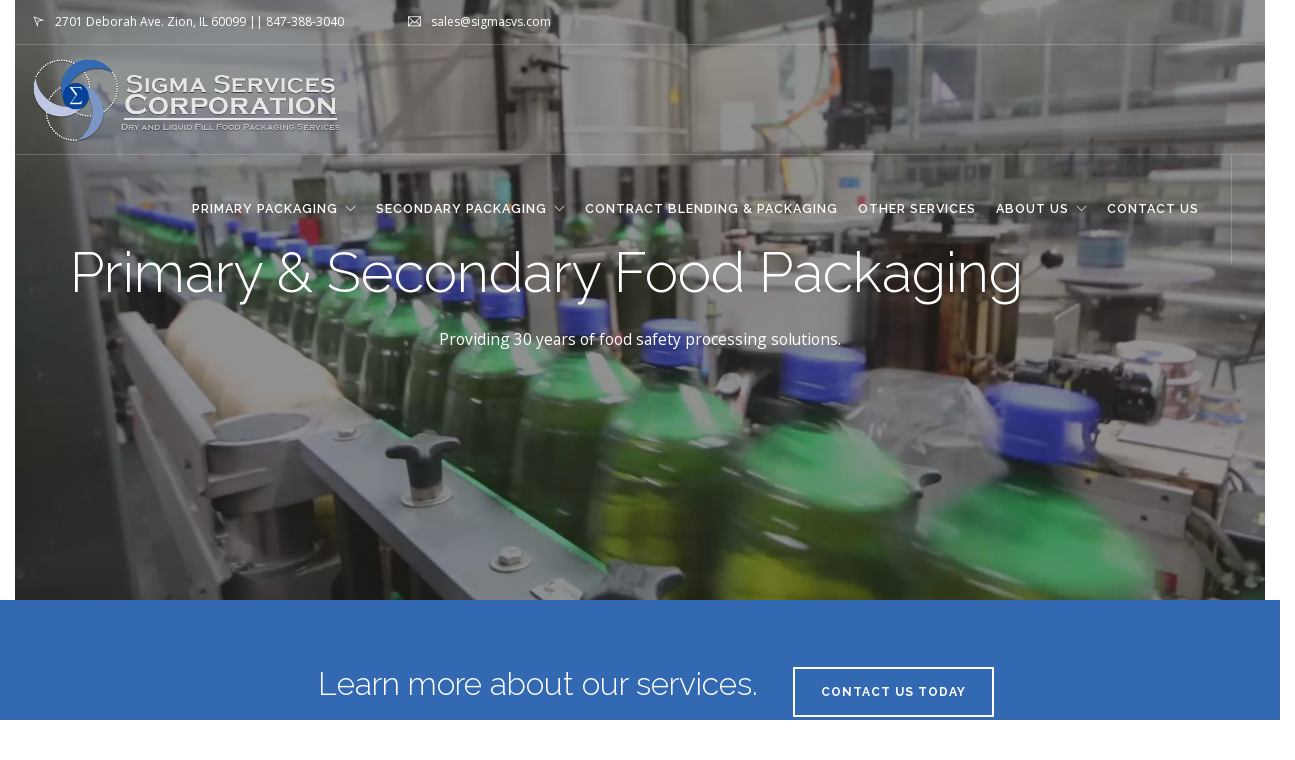

--- FILE ---
content_type: text/html; charset=UTF-8
request_url: https://sigmasvs.com/
body_size: 11856
content:
<!doctype html>
<html lang="en-US">

<head>
	<meta charset="UTF-8">
	<meta name="viewport" content="width=device-width, initial-scale=1.0">
	<link rel="pingback" href="https://sigmasvs.com/xmlrpc.php" />
	<meta name='robots' content='index, follow, max-image-preview:large, max-snippet:-1, max-video-preview:-1' />
	<style>img:is([sizes="auto" i], [sizes^="auto," i]) { contain-intrinsic-size: 3000px 1500px }</style>
	
	<!-- This site is optimized with the Yoast SEO plugin v26.0 - https://yoast.com/wordpress/plugins/seo/ -->
	<title>Contract Packaging | Food Packaging | Sigma Services</title>
	<meta name="description" content="Sigma Services Corporation is Your Single Solution for Excellence in Contract Packaging and Food Packaging. Visit our site to learn more." />
	<link rel="canonical" href="https://sigmasvs.com/" />
	<meta property="og:locale" content="en_US" />
	<meta property="og:type" content="website" />
	<meta property="og:title" content="Contract Packaging | Food Packaging | Sigma Services" />
	<meta property="og:description" content="Sigma Services Corporation is Your Single Solution for Excellence in Contract Packaging and Food Packaging. Visit our site to learn more." />
	<meta property="og:url" content="https://sigmasvs.com/" />
	<meta property="og:site_name" content="Sigma Services" />
	<meta property="article:modified_time" content="2023-10-27T19:33:02+00:00" />
	<meta name="twitter:card" content="summary_large_image" />
	<script type="application/ld+json" class="yoast-schema-graph">{"@context":"https://schema.org","@graph":[{"@type":"WebPage","@id":"https://sigmasvs.com/","url":"https://sigmasvs.com/","name":"Contract Packaging | Food Packaging | Sigma Services","isPartOf":{"@id":"https://sigmasvs.com/#website"},"datePublished":"2015-09-21T14:48:47+00:00","dateModified":"2023-10-27T19:33:02+00:00","description":"Sigma Services Corporation is Your Single Solution for Excellence in Contract Packaging and Food Packaging. Visit our site to learn more.","breadcrumb":{"@id":"https://sigmasvs.com/#breadcrumb"},"inLanguage":"en-US","potentialAction":[{"@type":"ReadAction","target":["https://sigmasvs.com/"]}]},{"@type":"BreadcrumbList","@id":"https://sigmasvs.com/#breadcrumb","itemListElement":[{"@type":"ListItem","position":1,"name":"Home"}]},{"@type":"WebSite","@id":"https://sigmasvs.com/#website","url":"https://sigmasvs.com/","name":"Sigma Services","description":"Packaging","potentialAction":[{"@type":"SearchAction","target":{"@type":"EntryPoint","urlTemplate":"https://sigmasvs.com/?s={search_term_string}"},"query-input":{"@type":"PropertyValueSpecification","valueRequired":true,"valueName":"search_term_string"}}],"inLanguage":"en-US"}]}</script>
	<!-- / Yoast SEO plugin. -->


<link rel='dns-prefetch' href='//fonts.googleapis.com' />
<link rel="alternate" type="application/rss+xml" title="Sigma Services &raquo; Feed" href="https://sigmasvs.com/feed/" />
<link rel="alternate" type="application/rss+xml" title="Sigma Services &raquo; Comments Feed" href="https://sigmasvs.com/comments/feed/" />
		<!-- This site uses the Google Analytics by ExactMetrics plugin v8.8.0 - Using Analytics tracking - https://www.exactmetrics.com/ -->
		<!-- Note: ExactMetrics is not currently configured on this site. The site owner needs to authenticate with Google Analytics in the ExactMetrics settings panel. -->
					<!-- No tracking code set -->
				<!-- / Google Analytics by ExactMetrics -->
		<script type="text/javascript">
/* <![CDATA[ */
window._wpemojiSettings = {"baseUrl":"https:\/\/s.w.org\/images\/core\/emoji\/16.0.1\/72x72\/","ext":".png","svgUrl":"https:\/\/s.w.org\/images\/core\/emoji\/16.0.1\/svg\/","svgExt":".svg","source":{"concatemoji":"https:\/\/sigmasvs.com\/wp-includes\/js\/wp-emoji-release.min.js?ver=3d0059f57c5ab198af237a0de0349af6"}};
/*! This file is auto-generated */
!function(s,n){var o,i,e;function c(e){try{var t={supportTests:e,timestamp:(new Date).valueOf()};sessionStorage.setItem(o,JSON.stringify(t))}catch(e){}}function p(e,t,n){e.clearRect(0,0,e.canvas.width,e.canvas.height),e.fillText(t,0,0);var t=new Uint32Array(e.getImageData(0,0,e.canvas.width,e.canvas.height).data),a=(e.clearRect(0,0,e.canvas.width,e.canvas.height),e.fillText(n,0,0),new Uint32Array(e.getImageData(0,0,e.canvas.width,e.canvas.height).data));return t.every(function(e,t){return e===a[t]})}function u(e,t){e.clearRect(0,0,e.canvas.width,e.canvas.height),e.fillText(t,0,0);for(var n=e.getImageData(16,16,1,1),a=0;a<n.data.length;a++)if(0!==n.data[a])return!1;return!0}function f(e,t,n,a){switch(t){case"flag":return n(e,"\ud83c\udff3\ufe0f\u200d\u26a7\ufe0f","\ud83c\udff3\ufe0f\u200b\u26a7\ufe0f")?!1:!n(e,"\ud83c\udde8\ud83c\uddf6","\ud83c\udde8\u200b\ud83c\uddf6")&&!n(e,"\ud83c\udff4\udb40\udc67\udb40\udc62\udb40\udc65\udb40\udc6e\udb40\udc67\udb40\udc7f","\ud83c\udff4\u200b\udb40\udc67\u200b\udb40\udc62\u200b\udb40\udc65\u200b\udb40\udc6e\u200b\udb40\udc67\u200b\udb40\udc7f");case"emoji":return!a(e,"\ud83e\udedf")}return!1}function g(e,t,n,a){var r="undefined"!=typeof WorkerGlobalScope&&self instanceof WorkerGlobalScope?new OffscreenCanvas(300,150):s.createElement("canvas"),o=r.getContext("2d",{willReadFrequently:!0}),i=(o.textBaseline="top",o.font="600 32px Arial",{});return e.forEach(function(e){i[e]=t(o,e,n,a)}),i}function t(e){var t=s.createElement("script");t.src=e,t.defer=!0,s.head.appendChild(t)}"undefined"!=typeof Promise&&(o="wpEmojiSettingsSupports",i=["flag","emoji"],n.supports={everything:!0,everythingExceptFlag:!0},e=new Promise(function(e){s.addEventListener("DOMContentLoaded",e,{once:!0})}),new Promise(function(t){var n=function(){try{var e=JSON.parse(sessionStorage.getItem(o));if("object"==typeof e&&"number"==typeof e.timestamp&&(new Date).valueOf()<e.timestamp+604800&&"object"==typeof e.supportTests)return e.supportTests}catch(e){}return null}();if(!n){if("undefined"!=typeof Worker&&"undefined"!=typeof OffscreenCanvas&&"undefined"!=typeof URL&&URL.createObjectURL&&"undefined"!=typeof Blob)try{var e="postMessage("+g.toString()+"("+[JSON.stringify(i),f.toString(),p.toString(),u.toString()].join(",")+"));",a=new Blob([e],{type:"text/javascript"}),r=new Worker(URL.createObjectURL(a),{name:"wpTestEmojiSupports"});return void(r.onmessage=function(e){c(n=e.data),r.terminate(),t(n)})}catch(e){}c(n=g(i,f,p,u))}t(n)}).then(function(e){for(var t in e)n.supports[t]=e[t],n.supports.everything=n.supports.everything&&n.supports[t],"flag"!==t&&(n.supports.everythingExceptFlag=n.supports.everythingExceptFlag&&n.supports[t]);n.supports.everythingExceptFlag=n.supports.everythingExceptFlag&&!n.supports.flag,n.DOMReady=!1,n.readyCallback=function(){n.DOMReady=!0}}).then(function(){return e}).then(function(){var e;n.supports.everything||(n.readyCallback(),(e=n.source||{}).concatemoji?t(e.concatemoji):e.wpemoji&&e.twemoji&&(t(e.twemoji),t(e.wpemoji)))}))}((window,document),window._wpemojiSettings);
/* ]]> */
</script>
<style id='wp-emoji-styles-inline-css' type='text/css'>

	img.wp-smiley, img.emoji {
		display: inline !important;
		border: none !important;
		box-shadow: none !important;
		height: 1em !important;
		width: 1em !important;
		margin: 0 0.07em !important;
		vertical-align: -0.1em !important;
		background: none !important;
		padding: 0 !important;
	}
</style>
<link rel='stylesheet' id='wp-block-library-css' href='https://sigmasvs.com/wp-includes/css/dist/block-library/style.min.css?ver=3d0059f57c5ab198af237a0de0349af6' type='text/css' media='all' />
<style id='classic-theme-styles-inline-css' type='text/css'>
/*! This file is auto-generated */
.wp-block-button__link{color:#fff;background-color:#32373c;border-radius:9999px;box-shadow:none;text-decoration:none;padding:calc(.667em + 2px) calc(1.333em + 2px);font-size:1.125em}.wp-block-file__button{background:#32373c;color:#fff;text-decoration:none}
</style>
<style id='global-styles-inline-css' type='text/css'>
:root{--wp--preset--aspect-ratio--square: 1;--wp--preset--aspect-ratio--4-3: 4/3;--wp--preset--aspect-ratio--3-4: 3/4;--wp--preset--aspect-ratio--3-2: 3/2;--wp--preset--aspect-ratio--2-3: 2/3;--wp--preset--aspect-ratio--16-9: 16/9;--wp--preset--aspect-ratio--9-16: 9/16;--wp--preset--color--black: #000000;--wp--preset--color--cyan-bluish-gray: #abb8c3;--wp--preset--color--white: #ffffff;--wp--preset--color--pale-pink: #f78da7;--wp--preset--color--vivid-red: #cf2e2e;--wp--preset--color--luminous-vivid-orange: #ff6900;--wp--preset--color--luminous-vivid-amber: #fcb900;--wp--preset--color--light-green-cyan: #7bdcb5;--wp--preset--color--vivid-green-cyan: #00d084;--wp--preset--color--pale-cyan-blue: #8ed1fc;--wp--preset--color--vivid-cyan-blue: #0693e3;--wp--preset--color--vivid-purple: #9b51e0;--wp--preset--gradient--vivid-cyan-blue-to-vivid-purple: linear-gradient(135deg,rgba(6,147,227,1) 0%,rgb(155,81,224) 100%);--wp--preset--gradient--light-green-cyan-to-vivid-green-cyan: linear-gradient(135deg,rgb(122,220,180) 0%,rgb(0,208,130) 100%);--wp--preset--gradient--luminous-vivid-amber-to-luminous-vivid-orange: linear-gradient(135deg,rgba(252,185,0,1) 0%,rgba(255,105,0,1) 100%);--wp--preset--gradient--luminous-vivid-orange-to-vivid-red: linear-gradient(135deg,rgba(255,105,0,1) 0%,rgb(207,46,46) 100%);--wp--preset--gradient--very-light-gray-to-cyan-bluish-gray: linear-gradient(135deg,rgb(238,238,238) 0%,rgb(169,184,195) 100%);--wp--preset--gradient--cool-to-warm-spectrum: linear-gradient(135deg,rgb(74,234,220) 0%,rgb(151,120,209) 20%,rgb(207,42,186) 40%,rgb(238,44,130) 60%,rgb(251,105,98) 80%,rgb(254,248,76) 100%);--wp--preset--gradient--blush-light-purple: linear-gradient(135deg,rgb(255,206,236) 0%,rgb(152,150,240) 100%);--wp--preset--gradient--blush-bordeaux: linear-gradient(135deg,rgb(254,205,165) 0%,rgb(254,45,45) 50%,rgb(107,0,62) 100%);--wp--preset--gradient--luminous-dusk: linear-gradient(135deg,rgb(255,203,112) 0%,rgb(199,81,192) 50%,rgb(65,88,208) 100%);--wp--preset--gradient--pale-ocean: linear-gradient(135deg,rgb(255,245,203) 0%,rgb(182,227,212) 50%,rgb(51,167,181) 100%);--wp--preset--gradient--electric-grass: linear-gradient(135deg,rgb(202,248,128) 0%,rgb(113,206,126) 100%);--wp--preset--gradient--midnight: linear-gradient(135deg,rgb(2,3,129) 0%,rgb(40,116,252) 100%);--wp--preset--font-size--small: 13px;--wp--preset--font-size--medium: 20px;--wp--preset--font-size--large: 36px;--wp--preset--font-size--x-large: 42px;--wp--preset--spacing--20: 0.44rem;--wp--preset--spacing--30: 0.67rem;--wp--preset--spacing--40: 1rem;--wp--preset--spacing--50: 1.5rem;--wp--preset--spacing--60: 2.25rem;--wp--preset--spacing--70: 3.38rem;--wp--preset--spacing--80: 5.06rem;--wp--preset--shadow--natural: 6px 6px 9px rgba(0, 0, 0, 0.2);--wp--preset--shadow--deep: 12px 12px 50px rgba(0, 0, 0, 0.4);--wp--preset--shadow--sharp: 6px 6px 0px rgba(0, 0, 0, 0.2);--wp--preset--shadow--outlined: 6px 6px 0px -3px rgba(255, 255, 255, 1), 6px 6px rgba(0, 0, 0, 1);--wp--preset--shadow--crisp: 6px 6px 0px rgba(0, 0, 0, 1);}:where(.is-layout-flex){gap: 0.5em;}:where(.is-layout-grid){gap: 0.5em;}body .is-layout-flex{display: flex;}.is-layout-flex{flex-wrap: wrap;align-items: center;}.is-layout-flex > :is(*, div){margin: 0;}body .is-layout-grid{display: grid;}.is-layout-grid > :is(*, div){margin: 0;}:where(.wp-block-columns.is-layout-flex){gap: 2em;}:where(.wp-block-columns.is-layout-grid){gap: 2em;}:where(.wp-block-post-template.is-layout-flex){gap: 1.25em;}:where(.wp-block-post-template.is-layout-grid){gap: 1.25em;}.has-black-color{color: var(--wp--preset--color--black) !important;}.has-cyan-bluish-gray-color{color: var(--wp--preset--color--cyan-bluish-gray) !important;}.has-white-color{color: var(--wp--preset--color--white) !important;}.has-pale-pink-color{color: var(--wp--preset--color--pale-pink) !important;}.has-vivid-red-color{color: var(--wp--preset--color--vivid-red) !important;}.has-luminous-vivid-orange-color{color: var(--wp--preset--color--luminous-vivid-orange) !important;}.has-luminous-vivid-amber-color{color: var(--wp--preset--color--luminous-vivid-amber) !important;}.has-light-green-cyan-color{color: var(--wp--preset--color--light-green-cyan) !important;}.has-vivid-green-cyan-color{color: var(--wp--preset--color--vivid-green-cyan) !important;}.has-pale-cyan-blue-color{color: var(--wp--preset--color--pale-cyan-blue) !important;}.has-vivid-cyan-blue-color{color: var(--wp--preset--color--vivid-cyan-blue) !important;}.has-vivid-purple-color{color: var(--wp--preset--color--vivid-purple) !important;}.has-black-background-color{background-color: var(--wp--preset--color--black) !important;}.has-cyan-bluish-gray-background-color{background-color: var(--wp--preset--color--cyan-bluish-gray) !important;}.has-white-background-color{background-color: var(--wp--preset--color--white) !important;}.has-pale-pink-background-color{background-color: var(--wp--preset--color--pale-pink) !important;}.has-vivid-red-background-color{background-color: var(--wp--preset--color--vivid-red) !important;}.has-luminous-vivid-orange-background-color{background-color: var(--wp--preset--color--luminous-vivid-orange) !important;}.has-luminous-vivid-amber-background-color{background-color: var(--wp--preset--color--luminous-vivid-amber) !important;}.has-light-green-cyan-background-color{background-color: var(--wp--preset--color--light-green-cyan) !important;}.has-vivid-green-cyan-background-color{background-color: var(--wp--preset--color--vivid-green-cyan) !important;}.has-pale-cyan-blue-background-color{background-color: var(--wp--preset--color--pale-cyan-blue) !important;}.has-vivid-cyan-blue-background-color{background-color: var(--wp--preset--color--vivid-cyan-blue) !important;}.has-vivid-purple-background-color{background-color: var(--wp--preset--color--vivid-purple) !important;}.has-black-border-color{border-color: var(--wp--preset--color--black) !important;}.has-cyan-bluish-gray-border-color{border-color: var(--wp--preset--color--cyan-bluish-gray) !important;}.has-white-border-color{border-color: var(--wp--preset--color--white) !important;}.has-pale-pink-border-color{border-color: var(--wp--preset--color--pale-pink) !important;}.has-vivid-red-border-color{border-color: var(--wp--preset--color--vivid-red) !important;}.has-luminous-vivid-orange-border-color{border-color: var(--wp--preset--color--luminous-vivid-orange) !important;}.has-luminous-vivid-amber-border-color{border-color: var(--wp--preset--color--luminous-vivid-amber) !important;}.has-light-green-cyan-border-color{border-color: var(--wp--preset--color--light-green-cyan) !important;}.has-vivid-green-cyan-border-color{border-color: var(--wp--preset--color--vivid-green-cyan) !important;}.has-pale-cyan-blue-border-color{border-color: var(--wp--preset--color--pale-cyan-blue) !important;}.has-vivid-cyan-blue-border-color{border-color: var(--wp--preset--color--vivid-cyan-blue) !important;}.has-vivid-purple-border-color{border-color: var(--wp--preset--color--vivid-purple) !important;}.has-vivid-cyan-blue-to-vivid-purple-gradient-background{background: var(--wp--preset--gradient--vivid-cyan-blue-to-vivid-purple) !important;}.has-light-green-cyan-to-vivid-green-cyan-gradient-background{background: var(--wp--preset--gradient--light-green-cyan-to-vivid-green-cyan) !important;}.has-luminous-vivid-amber-to-luminous-vivid-orange-gradient-background{background: var(--wp--preset--gradient--luminous-vivid-amber-to-luminous-vivid-orange) !important;}.has-luminous-vivid-orange-to-vivid-red-gradient-background{background: var(--wp--preset--gradient--luminous-vivid-orange-to-vivid-red) !important;}.has-very-light-gray-to-cyan-bluish-gray-gradient-background{background: var(--wp--preset--gradient--very-light-gray-to-cyan-bluish-gray) !important;}.has-cool-to-warm-spectrum-gradient-background{background: var(--wp--preset--gradient--cool-to-warm-spectrum) !important;}.has-blush-light-purple-gradient-background{background: var(--wp--preset--gradient--blush-light-purple) !important;}.has-blush-bordeaux-gradient-background{background: var(--wp--preset--gradient--blush-bordeaux) !important;}.has-luminous-dusk-gradient-background{background: var(--wp--preset--gradient--luminous-dusk) !important;}.has-pale-ocean-gradient-background{background: var(--wp--preset--gradient--pale-ocean) !important;}.has-electric-grass-gradient-background{background: var(--wp--preset--gradient--electric-grass) !important;}.has-midnight-gradient-background{background: var(--wp--preset--gradient--midnight) !important;}.has-small-font-size{font-size: var(--wp--preset--font-size--small) !important;}.has-medium-font-size{font-size: var(--wp--preset--font-size--medium) !important;}.has-large-font-size{font-size: var(--wp--preset--font-size--large) !important;}.has-x-large-font-size{font-size: var(--wp--preset--font-size--x-large) !important;}
:where(.wp-block-post-template.is-layout-flex){gap: 1.25em;}:where(.wp-block-post-template.is-layout-grid){gap: 1.25em;}
:where(.wp-block-columns.is-layout-flex){gap: 2em;}:where(.wp-block-columns.is-layout-grid){gap: 2em;}
:root :where(.wp-block-pullquote){font-size: 1.5em;line-height: 1.6;}
</style>
<link rel='stylesheet' id='contact-form-7-css' href='https://sigmasvs.com/wp-content/plugins/contact-form-7/includes/css/styles.css?ver=6.1.1' type='text/css' media='all' />
<link rel='stylesheet' id='js_composer_front-css' href='https://sigmasvs.com/wp-content/plugins/js_composer/assets/css/js_composer.min.css?ver=4.11.2.1' type='text/css' media='all' />
<link rel='stylesheet' id='ebor-body-font-css' href='https://fonts.googleapis.com/css?family=Open+Sans%3A400%2C500%2C600&#038;ver=3d0059f57c5ab198af237a0de0349af6' type='text/css' media='all' />
<link rel='stylesheet' id='ebor-heading-font-css' href='https://fonts.googleapis.com/css?family=Raleway%3A100%2C400%2C300%2C500%2C600%2C700&#038;ver=3d0059f57c5ab198af237a0de0349af6' type='text/css' media='all' />
<link rel='stylesheet' id='ebor-lato-font-css' href='https://fonts.googleapis.com/css?family=Lato%3A300%2C400&#038;ver=3d0059f57c5ab198af237a0de0349af6' type='text/css' media='all' />
<link rel='stylesheet' id='ebor-bootstrap-css' href='https://sigmasvs.com/wp-content/themes/foundry/style/css/bootstrap.css?ver=3d0059f57c5ab198af237a0de0349af6' type='text/css' media='all' />
<link rel='stylesheet' id='ebor-plugins-css' href='https://sigmasvs.com/wp-content/themes/foundry/style/css/plugins.css?ver=3d0059f57c5ab198af237a0de0349af6' type='text/css' media='all' />
<link rel='stylesheet' id='ebor-fonts-css' href='https://sigmasvs.com/wp-content/themes/foundry/style/css/fonts.css?ver=3d0059f57c5ab198af237a0de0349af6' type='text/css' media='all' />
<link rel='stylesheet' id='ebor-theme-styles-css' href='https://sigmasvs.com/wp-content/uploads/wp-less-cache/ebor-theme-styles.css?ver=1766415605' type='text/css' media='all' />
<link rel='stylesheet' id='ebor-style-css' href='https://sigmasvs.com/wp-content/themes/foundry/style.css?ver=3d0059f57c5ab198af237a0de0349af6' type='text/css' media='all' />
<style id='ebor-style-inline-css' type='text/css'>

			.nav-bar {
				height: 110px;
				max-height: 110px;
				line-height: 108px;	
			}
			.nav-bar > .module.left > a {
				height: 110px;
			}
			@media all and ( min-width: 992px ){
				.nav-bar .module, .nav-bar .module-group {
					height: 110px;
				}
			}
			.widget-handle .cart .label {
				top: 18px;
			}
			.module.widget-handle.mobile-toggle {
				line-height: 108px;	
				max-height: 110px;
			}
			.module-group.right .module.left:first-child {
				padding-right: 32px;
			}
			.menu > li ul {
				width: 200px;
			}
			.mega-menu > li {
				width: 200px !important;
			}
		.head-span {
font-size: 24px;
    display: block;
    color: #3369B3;
}
p {
    font-weight: 400;
    font-size: 1.2em;
    line-height: 1.5;
}
.feature-3 .right {
    width: 85%;
    padding: 0 0 0 15px;
}
.page-title-2 {
    height: 150px;
}
.page-title-2 .container {
    padding: 0;
}
.bg-secondary input[type="email"],.bg-secondary input[type="text"], .bg-secondary textarea, .bg-secondary select {
    background: #fff;
}
.sidebar {
    border-left: 1px solid #292929;
}
.sidebar .menu {
    height: auto;
    margin: 0;
    padding: 0 10px;
}
.sidebar li {
    display: block;
    float: none;
    margin: 0;
    border-bottom: 1px solid #292929;
    padding: 5px 0;
    text-align: center;
}
.sidebar li:last-child {
    border: none;
}
.bg-dark {
    background: #666;
}
h5 {
    font-size: 18px;
    line-height: 24px;
    font-weight: 400;
    border-bottom: 1px solid #333;
}
.menu li a {
    font-size: 12.5px;
}
.menu > li {
    margin-right: 20px;
}
@media (max-width: 500px) {
.module.left > a > img {
   max-width:250px;
}
}
</style>
<script type="text/javascript" src="https://sigmasvs.com/wp-includes/js/jquery/jquery.min.js?ver=3.7.1" id="jquery-core-js"></script>
<script type="text/javascript" src="https://sigmasvs.com/wp-includes/js/jquery/jquery-migrate.min.js?ver=3.4.1" id="jquery-migrate-js"></script>
<link rel="https://api.w.org/" href="https://sigmasvs.com/wp-json/" /><link rel="alternate" title="JSON" type="application/json" href="https://sigmasvs.com/wp-json/wp/v2/pages/1244" /><link rel="EditURI" type="application/rsd+xml" title="RSD" href="https://sigmasvs.com/xmlrpc.php?rsd" />

<link rel='shortlink' href='https://sigmasvs.com/' />
<link rel="alternate" title="oEmbed (JSON)" type="application/json+oembed" href="https://sigmasvs.com/wp-json/oembed/1.0/embed?url=https%3A%2F%2Fsigmasvs.com%2F" />
<link rel="alternate" title="oEmbed (XML)" type="text/xml+oembed" href="https://sigmasvs.com/wp-json/oembed/1.0/embed?url=https%3A%2F%2Fsigmasvs.com%2F&#038;format=xml" />

<!--BEGIN: TRACKING CODE MANAGER (v2.5.0) BY INTELLYWP.COM IN HEAD//-->
<!-- Google Tag Manager -->
<script>(function(w,d,s,l,i){w[l]=w[l]||[];w[l].push({'gtm.start':
new Date().getTime(),event:'gtm.js'});var f=d.getElementsByTagName(s)[0],
j=d.createElement(s),dl=l!='dataLayer'?'&l='+l:'';j.async=true;j.src=
'https://www.googletagmanager.com/gtm.js?id='+i+dl;f.parentNode.insertBefore(j,f);
})(window,document,'script','dataLayer','GTM-NLMMFL3');</script>
<!-- End Google Tag Manager -->
<!--END: https://wordpress.org/plugins/tracking-code-manager IN HEAD//--><script type="text/javascript">
(function(url){
	if(/(?:Chrome\/26\.0\.1410\.63 Safari\/537\.31|WordfenceTestMonBot)/.test(navigator.userAgent)){ return; }
	var addEvent = function(evt, handler) {
		if (window.addEventListener) {
			document.addEventListener(evt, handler, false);
		} else if (window.attachEvent) {
			document.attachEvent('on' + evt, handler);
		}
	};
	var removeEvent = function(evt, handler) {
		if (window.removeEventListener) {
			document.removeEventListener(evt, handler, false);
		} else if (window.detachEvent) {
			document.detachEvent('on' + evt, handler);
		}
	};
	var evts = 'contextmenu dblclick drag dragend dragenter dragleave dragover dragstart drop keydown keypress keyup mousedown mousemove mouseout mouseover mouseup mousewheel scroll'.split(' ');
	var logHuman = function() {
		if (window.wfLogHumanRan) { return; }
		window.wfLogHumanRan = true;
		var wfscr = document.createElement('script');
		wfscr.type = 'text/javascript';
		wfscr.async = true;
		wfscr.src = url + '&r=' + Math.random();
		(document.getElementsByTagName('head')[0]||document.getElementsByTagName('body')[0]).appendChild(wfscr);
		for (var i = 0; i < evts.length; i++) {
			removeEvent(evts[i], logHuman);
		}
	};
	for (var i = 0; i < evts.length; i++) {
		addEvent(evts[i], logHuman);
	}
})('//sigmasvs.com/?wordfence_lh=1&hid=4471BFF565901B2DFEA3715F36832150');
</script><style type="text/css">.recentcomments a{display:inline !important;padding:0 !important;margin:0 !important;}</style><meta name="generator" content="Powered by Visual Composer - drag and drop page builder for WordPress."/>
<!--[if lte IE 9]><link rel="stylesheet" type="text/css" href="https://sigmasvs.com/wp-content/plugins/js_composer/assets/css/vc_lte_ie9.min.css" media="screen"><![endif]--><!--[if IE  8]><link rel="stylesheet" type="text/css" href="https://sigmasvs.com/wp-content/plugins/js_composer/assets/css/vc-ie8.min.css" media="screen"><![endif]--><style type="text/css" data-type="vc_custom-css">.breadcrumb { display: none; }
.page-title-1 { margin-bottom: -150px; }</style><style type="text/css" data-type="vc_shortcodes-custom-css">.vc_custom_1456959015949{padding-top: 60px !important;}.vc_custom_1456959015949{padding-top: 60px !important;}.vc_custom_1484609973589{background-image: url(http://sigmasvs.com/wp-content/uploads/2015/09/services-bg.jpg?id=1552) !important;background-position: center !important;background-repeat: no-repeat !important;background-size: cover !important;}</style><noscript><style type="text/css"> .wpb_animate_when_almost_visible { opacity: 1; }</style></noscript></head>

<body class="home wp-singular page-template-default page page-id-1244 wp-theme-foundry normal-layout wpb-js-composer js-comp-ver-4.11.2.1 vc_responsive">


<div class="nav-container">

    <a id="top"></a>
    
    <nav class="transparent absolute">
    
    		

<div class="nav-utility">
	
		    <div class="module left">
	        <i class="ti-location-arrow">&nbsp;</i>
	        <span class="sub">2701 Deborah Ave. Zion, IL 60099 || 847-388-3040</span>
	    </div>
        
    	    <div class="module left">
	        <i class="ti-email">&nbsp;</i>
	        <span class="sub">sales@sigmasvs.com</span>
	    </div>
        
        
</div>    	
        <div class="nav-bar">
        
            <div class="module left">
                <a href="https://sigmasvs.com/">
                    <img class="logo logo-light" alt="Sigma Services" src="http://sigmasvs.com/wp-content/uploads/2015/11/sigma_logo_white1.png" />
                    <img class="logo logo-dark" alt="Sigma Services" src="http://sigmasvs.com/wp-content/uploads/2015/11/sigma_logo_white1.png" />
                </a>
            </div>
            
            <div class="module widget-handle mobile-toggle right visible-sm visible-xs">
                <i class="ti-menu"></i>
            </div>
            
            <div class="module-group right">
            
                <div class="module left">
                    <ul id="menu-main-nav" class="menu"><li id="menu-item-1614" class="menu-item menu-item-type-post_type menu-item-object-page menu-item-has-children menu-item-1614 has-dropdown"><a href="https://sigmasvs.com/contract-packaging/">Primary Packaging</a>
<ul role="menu" class=" subnav">
	<li id="menu-item-1652" class="menu-item menu-item-type-post_type menu-item-object-page menu-item-1652"><a href="https://sigmasvs.com/contract-packaging/dry-food-packaging/">Dry Fill</a></li>
	<li id="menu-item-1651" class="menu-item menu-item-type-post_type menu-item-object-page menu-item-1651"><a href="https://sigmasvs.com/contract-packaging/liquid-packaging-solutions/">Liquid Fill</a></li>
	<li id="menu-item-1650" class="menu-item menu-item-type-post_type menu-item-object-page menu-item-1650"><a href="https://sigmasvs.com/contract-packaging/pouching/">Pouching</a></li>
	<li id="menu-item-1649" class="menu-item menu-item-type-post_type menu-item-object-page menu-item-1649"><a href="https://sigmasvs.com/contract-packaging/rigid-containers/">Rigid Containers</a></li>
	<li id="menu-item-1648" class="menu-item menu-item-type-post_type menu-item-object-page menu-item-1648"><a href="https://sigmasvs.com/contract-packaging/vertical-form-fill-and-seal/"><span class="glyphicon Vertical Form Fill &#038; Seal"></span>&nbsp;VFFS</a></li>
	<li id="menu-item-1647" class="menu-item menu-item-type-post_type menu-item-object-page menu-item-1647"><a href="https://sigmasvs.com/contract-packaging/flow-wrapping-packaging/">Flow Wrapping</a></li>
	<li id="menu-item-1646" class="menu-item menu-item-type-post_type menu-item-object-page menu-item-1646"><a href="https://sigmasvs.com/contract-packaging/stand-up-packaging/">Stand Up Packaging</a></li>
</ul>
</li>
<li id="menu-item-1613" class="menu-item menu-item-type-post_type menu-item-object-page menu-item-has-children menu-item-1613 has-dropdown"><a href="https://sigmasvs.com/secondary-packaging/">Secondary Packaging</a>
<ul role="menu" class=" subnav">
	<li id="menu-item-1675" class="menu-item menu-item-type-post_type menu-item-object-page menu-item-1675"><a href="https://sigmasvs.com/secondary-packaging/kit-assembly/">Kit Assembly</a></li>
	<li id="menu-item-1674" class="menu-item menu-item-type-post_type menu-item-object-page menu-item-1674"><a href="https://sigmasvs.com/secondary-packaging/promotional-packaging/">Promotional Packaging</a></li>
	<li id="menu-item-1673" class="menu-item menu-item-type-post_type menu-item-object-page menu-item-1673"><a href="https://sigmasvs.com/secondary-packaging/point-of-purchase-displays/">Point of Purchase Displays</a></li>
	<li id="menu-item-1672" class="menu-item menu-item-type-post_type menu-item-object-page menu-item-1672"><a href="https://sigmasvs.com/secondary-packaging/shrink-wrapping/">Shrink Wrapping</a></li>
</ul>
</li>
<li id="menu-item-1617" class="menu-item menu-item-type-post_type menu-item-object-page menu-item-1617"><a href="https://sigmasvs.com/contract-blending-and-packaging/">Contract Blending &#038; Packaging</a></li>
<li id="menu-item-1621" class="menu-item menu-item-type-post_type menu-item-object-page menu-item-1621"><a href="https://sigmasvs.com/other-services/">Other Services</a></li>
<li id="menu-item-1629" class="menu-item menu-item-type-post_type menu-item-object-page menu-item-has-children menu-item-1629 has-dropdown"><a href="https://sigmasvs.com/about-us/">About Us</a>
<ul role="menu" class=" subnav">
	<li id="menu-item-1696" class="menu-item menu-item-type-post_type menu-item-object-page menu-item-1696"><a href="https://sigmasvs.com/about-us/why-sigma/">Why Sigma?</a></li>
	<li id="menu-item-1695" class="menu-item menu-item-type-post_type menu-item-object-page menu-item-1695"><a href="https://sigmasvs.com/about-us/facilities/">Facility</a></li>
	<li id="menu-item-1694" class="menu-item menu-item-type-post_type menu-item-object-page menu-item-1694"><a href="https://sigmasvs.com/about-us/quality/">Quality</a></li>
	<li id="menu-item-1692" class="menu-item menu-item-type-post_type menu-item-object-page menu-item-1692"><a href="https://sigmasvs.com/about-us/santa-volunteers/">Santa Volunteers</a></li>
</ul>
</li>
<li id="menu-item-1574" class="menu-item menu-item-type-post_type menu-item-object-page menu-item-1574"><a href="https://sigmasvs.com/contact-sigma-services/">Contact Us</a></li>
</ul>                </div>
				
				<div class="module widget-handle left">
    <ul class="list-inline social-list">
    	    </ul>
</div>                
            </div>

        </div>
        
    </nav>
    
</div>
<div class="main-container">
<div class="ebor-page-wrapper">
	<a id="home" class="in-page-link" href="#"></a>
	
<div class="row light-wrapper"><div class="wpb_column vc_column_container col-md-12"><div class="vc_column-inner "><div class="wpb_wrapper"><div class="slider-all-controls" style="height: 600px;"><ul class="slides">
		<li class="vid-bg image-bg overlay pt240 pb240" style="height: 600px;">
		
		    <div class="background-image-holder">
		        <img fetchpriority="high" decoding="async" width="1920" height="1080" src="https://sigmasvs.com/wp-content/uploads/2018/11/video_bg.jpg" class="background-image" alt="" srcset="https://sigmasvs.com/wp-content/uploads/2018/11/video_bg.jpg 1920w, https://sigmasvs.com/wp-content/uploads/2018/11/video_bg-300x169.jpg 300w, https://sigmasvs.com/wp-content/uploads/2018/11/video_bg-768x432.jpg 768w, https://sigmasvs.com/wp-content/uploads/2018/11/video_bg-1024x576.jpg 1024w" sizes="(max-width: 1920px) 100vw, 1920px" />
		    </div>
		    
		    <div class="fs-vid-background">
		        <video muted loop>
		            <source src="/wp-content/uploads/2018/11/Sigma-Services.webm" type="video/webm">
		            <source src="/wp-content/uploads/2018/11/Sigma-Services.mp4" type="video/mp4">
		            <source src="/wp-content/uploads/2018/11/Sigma-Services.mp4" type="video/ogg">	
		        </video>
		    </div>
		    
		    <div class="container">
		        <div class="row">
		            <div class="col-sm-12">
		                </p>
<h1 class="wp-block-heading">Primary & Secondary Food Packaging</h1>
<p class="has-text-align-center">Providing 30 years of food safety processing solutions.</p>
<p>

		            </div>
		        </div>
		    </div>
		    
		</li>
	</ul></div></div></div></div></div><section class="   bg-primary pt64 pb64 vc_row wpb_row vc_row-fluid  bg-primary pt64 pb64"><div class="container "><div class="row "><div class="wpb_column vc_column_container col-md-12"><div class="vc_column-inner "><div class="wpb_wrapper">
		<div class="row">
		    <div class="col-sm-12 text-center">
		        <h3 class="mb0 inline-block p32 p0-xs">Learn more about our services.</h3>
		        <a class="btn btn-lg mb0 mt-xs-24" href="https://sigmasvs.com/contact-sigma-services/" target="_blank">Contact Us Today</a>
		    </div>
		</div>
	</div></div></div></div></div></section><section class="   light-wrapper pt0 vc_row wpb_row vc_row-fluid  light-wrapper pt0 vc_custom_1456959015949"><div class="container "><div class="row "><div class="wpb_column vc_column_container col-md-12"><div class="vc_column-inner "><div class="wpb_wrapper"><div class="vc_row wpb_row vc_inner vc_row-fluid"><div class="wpb_column vc_column_container col-md-2"><div class="vc_column-inner "><div class="wpb_wrapper"></div></div></div><div class="wpb_column vc_column_container col-md-2"><div class="vc_column-inner "><div class="wpb_wrapper">
	<div class="wpb_single_image wpb_content_element vc_align_left">
		
		<figure class="wpb_wrapper vc_figure">
			<div class="vc_single_image-wrapper   vc_box_border_grey"><img decoding="async" width="100" height="55" src="https://sigmasvs.com/wp-content/uploads/2015/09/fda-icon.jpg" class="vc_single_image-img attachment-full" alt="" /></div>
		</figure>
	</div>
</div></div></div><div class="wpb_column vc_column_container col-md-2"><div class="vc_column-inner "><div class="wpb_wrapper">
	<div class="wpb_single_image wpb_content_element vc_align_left">
		
		<figure class="wpb_wrapper vc_figure">
			<div class="vc_single_image-wrapper   vc_box_border_grey"><img decoding="async" width="61" height="53" src="https://sigmasvs.com/wp-content/uploads/2015/09/crc-icon.jpg" class="vc_single_image-img attachment-full" alt="" srcset="https://sigmasvs.com/wp-content/uploads/2015/09/crc-icon.jpg 61w, https://sigmasvs.com/wp-content/uploads/2015/09/crc-icon-60x53.jpg 60w" sizes="(max-width: 61px) 100vw, 61px" /></div>
		</figure>
	</div>
</div></div></div><div class="wpb_column vc_column_container col-md-2"><div class="vc_column-inner "><div class="wpb_wrapper">
	<div class="wpb_single_image wpb_content_element vc_align_left">
		
		<figure class="wpb_wrapper vc_figure">
			<div class="vc_single_image-wrapper   vc_box_border_grey"><img loading="lazy" decoding="async" width="50" height="55" src="https://sigmasvs.com/wp-content/uploads/2015/09/gmp-icon.jpg" class="vc_single_image-img attachment-full" alt="" /></div>
		</figure>
	</div>
</div></div></div><div class="wpb_column vc_column_container col-md-2"><div class="vc_column-inner "><div class="wpb_wrapper">
	<div class="wpb_single_image wpb_content_element vc_align_left">
		
		<figure class="wpb_wrapper vc_figure">
			<div class="vc_single_image-wrapper   vc_box_border_grey"><img loading="lazy" decoding="async" width="57" height="52" src="https://sigmasvs.com/wp-content/uploads/2015/09/q-icon.jpg" class="vc_single_image-img attachment-full" alt="" /></div>
		</figure>
	</div>
</div></div></div><div class="wpb_column vc_column_container col-md-2"><div class="vc_column-inner "><div class="wpb_wrapper"></div></div></div></div></div></div></div></div></div></section><section class="   light-wrapper pt0 vc_row wpb_row vc_row-fluid  light-wrapper pt0 vc_custom_1456959015949"><div class="container "><div class="row "><div class="wpb_column vc_column_container col-md-12"><div class="vc_column-inner "><div class="wpb_wrapper"><div class="vc_row wpb_row vc_inner vc_row-fluid"><div class="wpb_column vc_column_container col-md-2"><div class="vc_column-inner "><div class="wpb_wrapper"></div></div></div><div class="wpb_column vc_column_container col-md-2"><div class="vc_column-inner "><div class="wpb_wrapper">
	<div class="wpb_single_image wpb_content_element vc_align_left">
		
		<figure class="wpb_wrapper vc_figure">
			<div class="vc_single_image-wrapper   vc_box_border_grey"><img loading="lazy" decoding="async" width="171" height="55" src="https://sigmasvs.com/wp-content/uploads/2015/09/sqf-icon.jpg" class="vc_single_image-img attachment-full" alt="" /></div>
		</figure>
	</div>
</div></div></div><div class="wpb_column vc_column_container col-md-2"><div class="vc_column-inner "><div class="wpb_wrapper">
	<div class="wpb_single_image wpb_content_element vc_align_left">
		
		<figure class="wpb_wrapper vc_figure">
			<div class="vc_single_image-wrapper   vc_box_border_grey"><img loading="lazy" decoding="async" width="171" height="55" src="https://sigmasvs.com/wp-content/uploads/2015/09/Contract_logo.jpg" class="vc_single_image-img attachment-full" alt="" /></div>
		</figure>
	</div>
</div></div></div><div class="wpb_column vc_column_container col-md-2"><div class="vc_column-inner "><div class="wpb_wrapper">
	<div class="wpb_single_image wpb_content_element vc_align_left">
		
		<figure class="wpb_wrapper vc_figure">
			<div class="vc_single_image-wrapper   vc_box_border_grey"><img loading="lazy" decoding="async" width="102" height="55" src="https://sigmasvs.com/wp-content/uploads/2018/03/haccp.png" class="vc_single_image-img attachment-full" alt="" /></div>
		</figure>
	</div>
</div></div></div><div class="wpb_column vc_column_container col-md-2"><div class="vc_column-inner "><div class="wpb_wrapper"></div></div></div><div class="wpb_column vc_column_container col-md-2"><div class="vc_column-inner "><div class="wpb_wrapper"></div></div></div></div></div></div></div></div></div></section><section class="   light-wrapper pt0 vc_row wpb_row vc_row-fluid  light-wrapper pt0"><div class="container "><div class="row "><div class="wpb_column vc_column_container col-md-2"><div class="vc_column-inner "><div class="wpb_wrapper"></div></div></div><div class="wpb_column vc_column_container col-md-8"><div class="vc_column-inner "><div class="wpb_wrapper">
	<div class="wpb_text_column wpb_content_element ">
		<div class="wpb_wrapper">
			<h2 class="wp-block-heading">Sigma Services Corporation is Your Single Solution for <span class="head-span">Excellence in&nbsp;Contract Packaging and Contract Manufacturing</span></h2>
<p>Sigma Services Corporation was founded in 1994 to provide customers with superior packaging quality, unmatched agility and confidence while bringing their products to market. We are a single solution for companies primary and secondary food contract packaging and contract manufacturing needs. Over the past 30 years we have innovated and developed new systems to meet the needs of the changing food industry, leased or acquired machinery and manpower to increase our offerings for the single purpose of ensuring that our clients receive their products on time, and with the highest standards of quality. Our mission is to surpass your every expectation and deliver excellence in products, quality and service.</p>
<p>Our capabilities are vast and dynamic, always evolving to surpass the needs of our customers. Our unique facilities allow us to deliver on a wide range of fulfillment services and our location in the heart of the country gives us the ability to distribute to every coastline in a time efficient and cost effective manner.</p>
<p>Contact us today to see how Sigma Services can help you find the solutions you need to move your business forward with excellence.</p>

		</div>
	</div>
</div></div></div><div class="wpb_column vc_column_container col-md-2"><div class="vc_column-inner "><div class="wpb_wrapper"></div></div></div></div></div></section><section class="image-bg overlay parallax   light-wrapper pt180 pb180 pt-xs-80 pb-xs-80 vc_row wpb_row vc_row-fluid  light-wrapper pt180 pb180 pt-xs-80 pb-xs-80 vc_custom_1484609973589">
			<div class="background-image-holder">
			    <img decoding="async" alt="Background" class="background-image" src="https://sigmasvs.com/wp-content/uploads/2015/09/services-bg.jpg?id=1552" />
			</div>
		<div class="container "><div class="row "><div class="wpb_column vc_column_container col-md-12"><div class="vc_column-inner "><div class="wpb_wrapper"><div class="vc_row wpb_row vc_inner vc_row-fluid"><div class="wpb_column vc_column_container col-md-3"><div class="vc_column-inner "><div class="wpb_wrapper">
			<div class="feature feature-3 boxed">
				<a href="#" target="">
			    <div class="left">
			        <i class="ti-check icon-sm"></i>
			    </div>
			    <div class="right">
			        <h5 class="uppercase mb16"></h5>
			        <p><a href="https://sigmasvs.com/contract-packaging/dry-food-packaging/"><span style="font-size: x-large;">DRY FILL PACKAGING</span></a></p>

			    </div>
			    </a>
			</div>
		</div></div></div><div class="wpb_column vc_column_container col-md-3"><div class="vc_column-inner "><div class="wpb_wrapper">
			<div class="feature feature-3 boxed">
				
			    <div class="left">
			        <i class="ti-check icon-sm"></i>
			    </div>
			    <div class="right">
			        <h5 class="uppercase mb16"></h5>
			        <p><a href="https://sigmasvs.com/contract-packaging/liquid-packaging-solutions/"><span style="font-size: x-large;">LIQUID&nbsp;FILL PACKAGING</span></a></p>

			    </div>
			    
			</div>
		</div></div></div><div class="wpb_column vc_column_container col-md-3"><div class="vc_column-inner "><div class="wpb_wrapper">
			<div class="feature feature-3 boxed">
				
			    <div class="left">
			        <i class="ti-check icon-sm"></i>
			    </div>
			    <div class="right">
			        <h5 class="uppercase mb16"></h5>
			        <p><a href="https://sigmasvs.com/contract-packaging/pouching/"><span style="font-size: x-large;">POUCH &nbsp; &nbsp; &nbsp; PACKAGING</span></a></p>

			    </div>
			    
			</div>
		</div></div></div><div class="wpb_column vc_column_container col-md-3"><div class="vc_column-inner "><div class="wpb_wrapper">
			<div class="feature feature-3 boxed">
				
			    <div class="left">
			        <i class="ti-check icon-sm"></i>
			    </div>
			    <div class="right">
			        <h5 class="uppercase mb16"></h5>
			        <p><span style="font-size: x-large;"><a href="https://sigmasvs.com/contract-packaging/rigid-containers/">RIGID CONTAINERS</a></span></p>

			    </div>
			    
			</div>
		</div></div></div></div><div class="vc_row wpb_row vc_inner vc_row-fluid"><div class="wpb_column vc_column_container col-md-3"><div class="vc_column-inner "><div class="wpb_wrapper">
			<div class="feature feature-3 boxed">
				<a href="#" target="">
			    <div class="left">
			        <i class="ti-check icon-sm"></i>
			    </div>
			    <div class="right">
			        <h5 class="uppercase mb16"></h5>
			        <p><a href="https://sigmasvs.com/contract-packaging/vertical-form-fill-and-seal/"><span style="font-size: x-large;">VERTICAL FORM FILL&nbsp;</span></a></p>

			    </div>
			    </a>
			</div>
		</div></div></div><div class="wpb_column vc_column_container col-md-3"><div class="vc_column-inner "><div class="wpb_wrapper">
			<div class="feature feature-3 boxed">
				
			    <div class="left">
			        <i class="ti-check icon-sm"></i>
			    </div>
			    <div class="right">
			        <h5 class="uppercase mb16"></h5>
			        <p><span style="font-size: x-large;"><a href="https://sigmasvs.com/contract-packaging/flow-wrapping-packaging/">FLOW WRAPPING</a></span></p>

			    </div>
			    
			</div>
		</div></div></div><div class="wpb_column vc_column_container col-md-3"><div class="vc_column-inner "><div class="wpb_wrapper">
			<div class="feature feature-3 boxed">
				
			    <div class="left">
			        <i class="ti-check icon-sm"></i>
			    </div>
			    <div class="right">
			        <h5 class="uppercase mb16"></h5>
			        <p><span style="font-size: x-large;"><a href="https://sigmasvs.com/contract-packaging/stand-up-packaging/">STAND-UP PACKAGING</a></span></p>

			    </div>
			    
			</div>
		</div></div></div><div class="wpb_column vc_column_container col-md-3"><div class="vc_column-inner "><div class="wpb_wrapper">
			<div class="feature feature-3 boxed">
				
			    <div class="left">
			        <i class="ti-check icon-sm"></i>
			    </div>
			    <div class="right">
			        <h5 class="uppercase mb16"></h5>
			        <p><a href="https://sigmasvs.com/secondary-packaging/"><span style="font-size: x-large;">OTHER &nbsp; PACKAGING</span></a></p>

			    </div>
			    
			</div>
		</div></div></div></div></div></div></div></div></div></section><section class="   bg-secondary normal-padding vc_row wpb_row vc_row-fluid  bg-secondary normal-padding"><div class="container "><div class="row "><div class="wpb_column vc_column_container col-md-5"><div class="vc_column-inner "><div class="wpb_wrapper">
	<div class="wpb_text_column wpb_content_element ">
		<div class="wpb_wrapper">
			<h3 class="wp-block-heading">GET IN TOUCH</h3>
<p>Contact us today to learn more how our business can help your business.</p>
<hr class="wp-block-separator has-alpha-channel-opacity"/>
<p>2701 Deborah Ave. <br />Zion, IL 60099</p>
<p>E:&nbsp;sales@sigmasvs.com<br />P:&nbsp;<a href="tel:847-388-3040" target="_blank" rel="noopener">847-388-3040</a><br />F: 847-388-3020</p>

		</div>
	</div>
</div></div></div><div class="wpb_column vc_column_container col-md-1"><div class="vc_column-inner "><div class="wpb_wrapper"></div></div></div><div class="wpb_column vc_column_container col-md-6"><div class="vc_column-inner "><div class="wpb_wrapper">
<div class="wpcf7 no-js" id="wpcf7-f5-p1244-o1" lang="en-US" dir="ltr" data-wpcf7-id="5">
<div class="screen-reader-response"><p role="status" aria-live="polite" aria-atomic="true"></p> <ul></ul></div>
<form action="/#wpcf7-f5-p1244-o1" method="post" class="wpcf7-form init" aria-label="Contact form" novalidate="novalidate" data-status="init">
<fieldset class="hidden-fields-container"><input type="hidden" name="_wpcf7" value="5" /><input type="hidden" name="_wpcf7_version" value="6.1.1" /><input type="hidden" name="_wpcf7_locale" value="en_US" /><input type="hidden" name="_wpcf7_unit_tag" value="wpcf7-f5-p1244-o1" /><input type="hidden" name="_wpcf7_container_post" value="1244" /><input type="hidden" name="_wpcf7_posted_data_hash" value="" />
</fieldset>
<p>Your Name (required)
</p>
<p><span class="wpcf7-form-control-wrap" data-name="your-name"><input size="40" maxlength="400" class="wpcf7-form-control wpcf7-text wpcf7-validates-as-required" aria-required="true" aria-invalid="false" value="" type="text" name="your-name" /></span>
</p>
<p>Your Email (required)
</p>
<p><span class="wpcf7-form-control-wrap" data-name="your-email"><input size="40" maxlength="400" class="wpcf7-form-control wpcf7-email wpcf7-validates-as-required wpcf7-text wpcf7-validates-as-email" aria-required="true" aria-invalid="false" value="" type="email" name="your-email" /></span>
</p>
<p>Phone Number
</p>
<p><span class="wpcf7-form-control-wrap" data-name="telephone"><input size="40" maxlength="400" class="wpcf7-form-control wpcf7-tel wpcf7-text wpcf7-validates-as-tel" aria-invalid="false" value="" type="tel" name="telephone" /></span>
</p>
<p>Subject
</p>
<p><span class="wpcf7-form-control-wrap" data-name="your-subject"><input size="40" maxlength="400" class="wpcf7-form-control wpcf7-text" aria-invalid="false" value="" type="text" name="your-subject" /></span>
</p>
<p>Your Message
</p>
<p><span class="wpcf7-form-control-wrap" data-name="your-message"><textarea cols="40" rows="10" maxlength="2000" class="wpcf7-form-control wpcf7-textarea" aria-invalid="false" name="your-message"></textarea></span>
</p>
<div id="cf7sr-69499450cee99" class="cf7sr-g-recaptcha" data-theme="light" data-type="image" data-size="normal" data-sitekey="6LfORQsUAAAAAKWSvaY4fQJ0fWTb89hoay19BKEw"></div><span class="wpcf7-form-control-wrap cf7sr-recaptcha" data-name="cf7sr-recaptcha"><input type="hidden" name="cf7sr-recaptcha" value="" class="wpcf7-form-control"></span>
</p>
<p><input class="wpcf7-form-control wpcf7-submit has-spinner" type="submit" value="Send" />
</p><div class="wpcf7-response-output" aria-hidden="true"></div>
</form>
</div>
</div></div></div></div></div></section>
</div>


<footer class="footer-2 bg-dark pt0 pb40">
	<div class="container">
	
		<div class="row">
			<hr class="mt0 mb40" />
		</div>
		
		<div class="row">
		
			<div class="col-sm-4">
				<a href="https://sigmasvs.com/">
					<img alt="Sigma Services" class="image-xxs fade-half" src="http://sigmasvs.com/wp-content/uploads/2015/11/sigma_logo_white1.png" />
				</a>
			</div>
		
			<div class="col-sm-4 text-center">
				<span class="fade-half">
					©2016 Sigma Services Corporation - All Rights Reserved				</span>
			</div>
		
			<div class="col-sm-4 text-right">
				<ul class="list-inline social-list">
									</ul>
			</div>
			
		</div>
		
	</div>
</footer>	

</div><!--/body-wrapper-->

<script type="speculationrules">
{"prefetch":[{"source":"document","where":{"and":[{"href_matches":"\/*"},{"not":{"href_matches":["\/wp-*.php","\/wp-admin\/*","\/wp-content\/uploads\/*","\/wp-content\/*","\/wp-content\/plugins\/*","\/wp-content\/themes\/foundry\/*","\/*\\?(.+)"]}},{"not":{"selector_matches":"a[rel~=\"nofollow\"]"}},{"not":{"selector_matches":".no-prefetch, .no-prefetch a"}}]},"eagerness":"conservative"}]}
</script>
    <script type="text/javascript">
        var recaptchaIds = [];

        var cf7srLoadRecaptcha = function() {
            var widgets = document.querySelectorAll('.cf7sr-g-recaptcha');
            for (var i = 0; i < widgets.length; ++i) {
                var widget = widgets[i];
                recaptchaIds.push(
                    grecaptcha.render(widget.id, {
                        'sitekey' : "6LfORQsUAAAAAKWSvaY4fQJ0fWTb89hoay19BKEw"                    })
                );
            }
        };

        function cf7srResetRecaptcha() {
            for (var i = 0; i < recaptchaIds.length; i++) {
                grecaptcha.reset(recaptchaIds[i]);
            }
        }

        document.querySelectorAll('.wpcf7').forEach(function(element) {
            element.addEventListener('wpcf7invalid', cf7srResetRecaptcha);
            element.addEventListener('wpcf7mailsent', cf7srResetRecaptcha);
            element.addEventListener('invalid.wpcf7', cf7srResetRecaptcha);
            element.addEventListener('mailsent.wpcf7', cf7srResetRecaptcha);
        });
    </script>
    <script src="https://www.google.com/recaptcha/api.js?onload=cf7srLoadRecaptcha&#038;render=explicit" async defer></script>
    
<!--BEGIN: TRACKING CODE MANAGER (v2.5.0) BY INTELLYWP.COM IN BODY//-->
<!-- Google Tag Manager (noscript) -->
<noscript><iframe src="https://www.googletagmanager.com/ns.html?id=GTM-NLMMFL3" height="0" width="0"></iframe></noscript>
<!-- End Google Tag Manager (noscript) -->
<!--END: https://wordpress.org/plugins/tracking-code-manager IN BODY//--><script type="text/javascript" src="https://sigmasvs.com/wp-includes/js/dist/hooks.min.js?ver=4d63a3d491d11ffd8ac6" id="wp-hooks-js"></script>
<script type="text/javascript" src="https://sigmasvs.com/wp-includes/js/dist/i18n.min.js?ver=5e580eb46a90c2b997e6" id="wp-i18n-js"></script>
<script type="text/javascript" id="wp-i18n-js-after">
/* <![CDATA[ */
wp.i18n.setLocaleData( { 'text direction\u0004ltr': [ 'ltr' ] } );
/* ]]> */
</script>
<script type="text/javascript" src="https://sigmasvs.com/wp-content/plugins/contact-form-7/includes/swv/js/index.js?ver=6.1.1" id="swv-js"></script>
<script type="text/javascript" id="contact-form-7-js-before">
/* <![CDATA[ */
var wpcf7 = {
    "api": {
        "root": "https:\/\/sigmasvs.com\/wp-json\/",
        "namespace": "contact-form-7\/v1"
    }
};
/* ]]> */
</script>
<script type="text/javascript" src="https://sigmasvs.com/wp-content/plugins/contact-form-7/includes/js/index.js?ver=6.1.1" id="contact-form-7-js"></script>
<script type="text/javascript" src="https://sigmasvs.com/wp-content/themes/foundry/style/js/bootstrap.min.js?ver=3d0059f57c5ab198af237a0de0349af6" id="ebor-bootstrap-js"></script>
<script type="text/javascript" src="https://sigmasvs.com/wp-content/themes/foundry/style/js/plugins.js?ver=3d0059f57c5ab198af237a0de0349af6" id="ebor-plugins-js"></script>
<script type="text/javascript" src="https://sigmasvs.com/wp-content/themes/foundry/style/js/parallax.js?ver=3d0059f57c5ab198af237a0de0349af6" id="ebor-parallax-js"></script>
<script type="text/javascript" id="ebor-scripts-js-extra">
/* <![CDATA[ */
var wp_data = {"nav_height":"110","access_token":"2158990778.1f0ddba.cdc1862ae5e64f828267d9ee11259e8c"};
/* ]]> */
</script>
<script type="text/javascript" src="https://sigmasvs.com/wp-content/themes/foundry/style/js/scripts.js?ver=3d0059f57c5ab198af237a0de0349af6" id="ebor-scripts-js"></script>
<script type="text/javascript" src="https://sigmasvs.com/wp-content/plugins/js_composer/assets/js/dist/js_composer_front.min.js?ver=4.11.2.1" id="wpb_composer_front_js-js"></script>
</body>
</html>

--- FILE ---
content_type: text/html; charset=utf-8
request_url: https://www.google.com/recaptcha/api2/anchor?ar=1&k=6LfORQsUAAAAAKWSvaY4fQJ0fWTb89hoay19BKEw&co=aHR0cHM6Ly9zaWdtYXN2cy5jb206NDQz&hl=en&type=image&v=7gg7H51Q-naNfhmCP3_R47ho&theme=light&size=normal&anchor-ms=20000&execute-ms=30000&cb=k33if2xfmljd
body_size: 48799
content:
<!DOCTYPE HTML><html dir="ltr" lang="en"><head><meta http-equiv="Content-Type" content="text/html; charset=UTF-8">
<meta http-equiv="X-UA-Compatible" content="IE=edge">
<title>reCAPTCHA</title>
<style type="text/css">
/* cyrillic-ext */
@font-face {
  font-family: 'Roboto';
  font-style: normal;
  font-weight: 400;
  font-stretch: 100%;
  src: url(//fonts.gstatic.com/s/roboto/v48/KFO7CnqEu92Fr1ME7kSn66aGLdTylUAMa3GUBHMdazTgWw.woff2) format('woff2');
  unicode-range: U+0460-052F, U+1C80-1C8A, U+20B4, U+2DE0-2DFF, U+A640-A69F, U+FE2E-FE2F;
}
/* cyrillic */
@font-face {
  font-family: 'Roboto';
  font-style: normal;
  font-weight: 400;
  font-stretch: 100%;
  src: url(//fonts.gstatic.com/s/roboto/v48/KFO7CnqEu92Fr1ME7kSn66aGLdTylUAMa3iUBHMdazTgWw.woff2) format('woff2');
  unicode-range: U+0301, U+0400-045F, U+0490-0491, U+04B0-04B1, U+2116;
}
/* greek-ext */
@font-face {
  font-family: 'Roboto';
  font-style: normal;
  font-weight: 400;
  font-stretch: 100%;
  src: url(//fonts.gstatic.com/s/roboto/v48/KFO7CnqEu92Fr1ME7kSn66aGLdTylUAMa3CUBHMdazTgWw.woff2) format('woff2');
  unicode-range: U+1F00-1FFF;
}
/* greek */
@font-face {
  font-family: 'Roboto';
  font-style: normal;
  font-weight: 400;
  font-stretch: 100%;
  src: url(//fonts.gstatic.com/s/roboto/v48/KFO7CnqEu92Fr1ME7kSn66aGLdTylUAMa3-UBHMdazTgWw.woff2) format('woff2');
  unicode-range: U+0370-0377, U+037A-037F, U+0384-038A, U+038C, U+038E-03A1, U+03A3-03FF;
}
/* math */
@font-face {
  font-family: 'Roboto';
  font-style: normal;
  font-weight: 400;
  font-stretch: 100%;
  src: url(//fonts.gstatic.com/s/roboto/v48/KFO7CnqEu92Fr1ME7kSn66aGLdTylUAMawCUBHMdazTgWw.woff2) format('woff2');
  unicode-range: U+0302-0303, U+0305, U+0307-0308, U+0310, U+0312, U+0315, U+031A, U+0326-0327, U+032C, U+032F-0330, U+0332-0333, U+0338, U+033A, U+0346, U+034D, U+0391-03A1, U+03A3-03A9, U+03B1-03C9, U+03D1, U+03D5-03D6, U+03F0-03F1, U+03F4-03F5, U+2016-2017, U+2034-2038, U+203C, U+2040, U+2043, U+2047, U+2050, U+2057, U+205F, U+2070-2071, U+2074-208E, U+2090-209C, U+20D0-20DC, U+20E1, U+20E5-20EF, U+2100-2112, U+2114-2115, U+2117-2121, U+2123-214F, U+2190, U+2192, U+2194-21AE, U+21B0-21E5, U+21F1-21F2, U+21F4-2211, U+2213-2214, U+2216-22FF, U+2308-230B, U+2310, U+2319, U+231C-2321, U+2336-237A, U+237C, U+2395, U+239B-23B7, U+23D0, U+23DC-23E1, U+2474-2475, U+25AF, U+25B3, U+25B7, U+25BD, U+25C1, U+25CA, U+25CC, U+25FB, U+266D-266F, U+27C0-27FF, U+2900-2AFF, U+2B0E-2B11, U+2B30-2B4C, U+2BFE, U+3030, U+FF5B, U+FF5D, U+1D400-1D7FF, U+1EE00-1EEFF;
}
/* symbols */
@font-face {
  font-family: 'Roboto';
  font-style: normal;
  font-weight: 400;
  font-stretch: 100%;
  src: url(//fonts.gstatic.com/s/roboto/v48/KFO7CnqEu92Fr1ME7kSn66aGLdTylUAMaxKUBHMdazTgWw.woff2) format('woff2');
  unicode-range: U+0001-000C, U+000E-001F, U+007F-009F, U+20DD-20E0, U+20E2-20E4, U+2150-218F, U+2190, U+2192, U+2194-2199, U+21AF, U+21E6-21F0, U+21F3, U+2218-2219, U+2299, U+22C4-22C6, U+2300-243F, U+2440-244A, U+2460-24FF, U+25A0-27BF, U+2800-28FF, U+2921-2922, U+2981, U+29BF, U+29EB, U+2B00-2BFF, U+4DC0-4DFF, U+FFF9-FFFB, U+10140-1018E, U+10190-1019C, U+101A0, U+101D0-101FD, U+102E0-102FB, U+10E60-10E7E, U+1D2C0-1D2D3, U+1D2E0-1D37F, U+1F000-1F0FF, U+1F100-1F1AD, U+1F1E6-1F1FF, U+1F30D-1F30F, U+1F315, U+1F31C, U+1F31E, U+1F320-1F32C, U+1F336, U+1F378, U+1F37D, U+1F382, U+1F393-1F39F, U+1F3A7-1F3A8, U+1F3AC-1F3AF, U+1F3C2, U+1F3C4-1F3C6, U+1F3CA-1F3CE, U+1F3D4-1F3E0, U+1F3ED, U+1F3F1-1F3F3, U+1F3F5-1F3F7, U+1F408, U+1F415, U+1F41F, U+1F426, U+1F43F, U+1F441-1F442, U+1F444, U+1F446-1F449, U+1F44C-1F44E, U+1F453, U+1F46A, U+1F47D, U+1F4A3, U+1F4B0, U+1F4B3, U+1F4B9, U+1F4BB, U+1F4BF, U+1F4C8-1F4CB, U+1F4D6, U+1F4DA, U+1F4DF, U+1F4E3-1F4E6, U+1F4EA-1F4ED, U+1F4F7, U+1F4F9-1F4FB, U+1F4FD-1F4FE, U+1F503, U+1F507-1F50B, U+1F50D, U+1F512-1F513, U+1F53E-1F54A, U+1F54F-1F5FA, U+1F610, U+1F650-1F67F, U+1F687, U+1F68D, U+1F691, U+1F694, U+1F698, U+1F6AD, U+1F6B2, U+1F6B9-1F6BA, U+1F6BC, U+1F6C6-1F6CF, U+1F6D3-1F6D7, U+1F6E0-1F6EA, U+1F6F0-1F6F3, U+1F6F7-1F6FC, U+1F700-1F7FF, U+1F800-1F80B, U+1F810-1F847, U+1F850-1F859, U+1F860-1F887, U+1F890-1F8AD, U+1F8B0-1F8BB, U+1F8C0-1F8C1, U+1F900-1F90B, U+1F93B, U+1F946, U+1F984, U+1F996, U+1F9E9, U+1FA00-1FA6F, U+1FA70-1FA7C, U+1FA80-1FA89, U+1FA8F-1FAC6, U+1FACE-1FADC, U+1FADF-1FAE9, U+1FAF0-1FAF8, U+1FB00-1FBFF;
}
/* vietnamese */
@font-face {
  font-family: 'Roboto';
  font-style: normal;
  font-weight: 400;
  font-stretch: 100%;
  src: url(//fonts.gstatic.com/s/roboto/v48/KFO7CnqEu92Fr1ME7kSn66aGLdTylUAMa3OUBHMdazTgWw.woff2) format('woff2');
  unicode-range: U+0102-0103, U+0110-0111, U+0128-0129, U+0168-0169, U+01A0-01A1, U+01AF-01B0, U+0300-0301, U+0303-0304, U+0308-0309, U+0323, U+0329, U+1EA0-1EF9, U+20AB;
}
/* latin-ext */
@font-face {
  font-family: 'Roboto';
  font-style: normal;
  font-weight: 400;
  font-stretch: 100%;
  src: url(//fonts.gstatic.com/s/roboto/v48/KFO7CnqEu92Fr1ME7kSn66aGLdTylUAMa3KUBHMdazTgWw.woff2) format('woff2');
  unicode-range: U+0100-02BA, U+02BD-02C5, U+02C7-02CC, U+02CE-02D7, U+02DD-02FF, U+0304, U+0308, U+0329, U+1D00-1DBF, U+1E00-1E9F, U+1EF2-1EFF, U+2020, U+20A0-20AB, U+20AD-20C0, U+2113, U+2C60-2C7F, U+A720-A7FF;
}
/* latin */
@font-face {
  font-family: 'Roboto';
  font-style: normal;
  font-weight: 400;
  font-stretch: 100%;
  src: url(//fonts.gstatic.com/s/roboto/v48/KFO7CnqEu92Fr1ME7kSn66aGLdTylUAMa3yUBHMdazQ.woff2) format('woff2');
  unicode-range: U+0000-00FF, U+0131, U+0152-0153, U+02BB-02BC, U+02C6, U+02DA, U+02DC, U+0304, U+0308, U+0329, U+2000-206F, U+20AC, U+2122, U+2191, U+2193, U+2212, U+2215, U+FEFF, U+FFFD;
}
/* cyrillic-ext */
@font-face {
  font-family: 'Roboto';
  font-style: normal;
  font-weight: 500;
  font-stretch: 100%;
  src: url(//fonts.gstatic.com/s/roboto/v48/KFO7CnqEu92Fr1ME7kSn66aGLdTylUAMa3GUBHMdazTgWw.woff2) format('woff2');
  unicode-range: U+0460-052F, U+1C80-1C8A, U+20B4, U+2DE0-2DFF, U+A640-A69F, U+FE2E-FE2F;
}
/* cyrillic */
@font-face {
  font-family: 'Roboto';
  font-style: normal;
  font-weight: 500;
  font-stretch: 100%;
  src: url(//fonts.gstatic.com/s/roboto/v48/KFO7CnqEu92Fr1ME7kSn66aGLdTylUAMa3iUBHMdazTgWw.woff2) format('woff2');
  unicode-range: U+0301, U+0400-045F, U+0490-0491, U+04B0-04B1, U+2116;
}
/* greek-ext */
@font-face {
  font-family: 'Roboto';
  font-style: normal;
  font-weight: 500;
  font-stretch: 100%;
  src: url(//fonts.gstatic.com/s/roboto/v48/KFO7CnqEu92Fr1ME7kSn66aGLdTylUAMa3CUBHMdazTgWw.woff2) format('woff2');
  unicode-range: U+1F00-1FFF;
}
/* greek */
@font-face {
  font-family: 'Roboto';
  font-style: normal;
  font-weight: 500;
  font-stretch: 100%;
  src: url(//fonts.gstatic.com/s/roboto/v48/KFO7CnqEu92Fr1ME7kSn66aGLdTylUAMa3-UBHMdazTgWw.woff2) format('woff2');
  unicode-range: U+0370-0377, U+037A-037F, U+0384-038A, U+038C, U+038E-03A1, U+03A3-03FF;
}
/* math */
@font-face {
  font-family: 'Roboto';
  font-style: normal;
  font-weight: 500;
  font-stretch: 100%;
  src: url(//fonts.gstatic.com/s/roboto/v48/KFO7CnqEu92Fr1ME7kSn66aGLdTylUAMawCUBHMdazTgWw.woff2) format('woff2');
  unicode-range: U+0302-0303, U+0305, U+0307-0308, U+0310, U+0312, U+0315, U+031A, U+0326-0327, U+032C, U+032F-0330, U+0332-0333, U+0338, U+033A, U+0346, U+034D, U+0391-03A1, U+03A3-03A9, U+03B1-03C9, U+03D1, U+03D5-03D6, U+03F0-03F1, U+03F4-03F5, U+2016-2017, U+2034-2038, U+203C, U+2040, U+2043, U+2047, U+2050, U+2057, U+205F, U+2070-2071, U+2074-208E, U+2090-209C, U+20D0-20DC, U+20E1, U+20E5-20EF, U+2100-2112, U+2114-2115, U+2117-2121, U+2123-214F, U+2190, U+2192, U+2194-21AE, U+21B0-21E5, U+21F1-21F2, U+21F4-2211, U+2213-2214, U+2216-22FF, U+2308-230B, U+2310, U+2319, U+231C-2321, U+2336-237A, U+237C, U+2395, U+239B-23B7, U+23D0, U+23DC-23E1, U+2474-2475, U+25AF, U+25B3, U+25B7, U+25BD, U+25C1, U+25CA, U+25CC, U+25FB, U+266D-266F, U+27C0-27FF, U+2900-2AFF, U+2B0E-2B11, U+2B30-2B4C, U+2BFE, U+3030, U+FF5B, U+FF5D, U+1D400-1D7FF, U+1EE00-1EEFF;
}
/* symbols */
@font-face {
  font-family: 'Roboto';
  font-style: normal;
  font-weight: 500;
  font-stretch: 100%;
  src: url(//fonts.gstatic.com/s/roboto/v48/KFO7CnqEu92Fr1ME7kSn66aGLdTylUAMaxKUBHMdazTgWw.woff2) format('woff2');
  unicode-range: U+0001-000C, U+000E-001F, U+007F-009F, U+20DD-20E0, U+20E2-20E4, U+2150-218F, U+2190, U+2192, U+2194-2199, U+21AF, U+21E6-21F0, U+21F3, U+2218-2219, U+2299, U+22C4-22C6, U+2300-243F, U+2440-244A, U+2460-24FF, U+25A0-27BF, U+2800-28FF, U+2921-2922, U+2981, U+29BF, U+29EB, U+2B00-2BFF, U+4DC0-4DFF, U+FFF9-FFFB, U+10140-1018E, U+10190-1019C, U+101A0, U+101D0-101FD, U+102E0-102FB, U+10E60-10E7E, U+1D2C0-1D2D3, U+1D2E0-1D37F, U+1F000-1F0FF, U+1F100-1F1AD, U+1F1E6-1F1FF, U+1F30D-1F30F, U+1F315, U+1F31C, U+1F31E, U+1F320-1F32C, U+1F336, U+1F378, U+1F37D, U+1F382, U+1F393-1F39F, U+1F3A7-1F3A8, U+1F3AC-1F3AF, U+1F3C2, U+1F3C4-1F3C6, U+1F3CA-1F3CE, U+1F3D4-1F3E0, U+1F3ED, U+1F3F1-1F3F3, U+1F3F5-1F3F7, U+1F408, U+1F415, U+1F41F, U+1F426, U+1F43F, U+1F441-1F442, U+1F444, U+1F446-1F449, U+1F44C-1F44E, U+1F453, U+1F46A, U+1F47D, U+1F4A3, U+1F4B0, U+1F4B3, U+1F4B9, U+1F4BB, U+1F4BF, U+1F4C8-1F4CB, U+1F4D6, U+1F4DA, U+1F4DF, U+1F4E3-1F4E6, U+1F4EA-1F4ED, U+1F4F7, U+1F4F9-1F4FB, U+1F4FD-1F4FE, U+1F503, U+1F507-1F50B, U+1F50D, U+1F512-1F513, U+1F53E-1F54A, U+1F54F-1F5FA, U+1F610, U+1F650-1F67F, U+1F687, U+1F68D, U+1F691, U+1F694, U+1F698, U+1F6AD, U+1F6B2, U+1F6B9-1F6BA, U+1F6BC, U+1F6C6-1F6CF, U+1F6D3-1F6D7, U+1F6E0-1F6EA, U+1F6F0-1F6F3, U+1F6F7-1F6FC, U+1F700-1F7FF, U+1F800-1F80B, U+1F810-1F847, U+1F850-1F859, U+1F860-1F887, U+1F890-1F8AD, U+1F8B0-1F8BB, U+1F8C0-1F8C1, U+1F900-1F90B, U+1F93B, U+1F946, U+1F984, U+1F996, U+1F9E9, U+1FA00-1FA6F, U+1FA70-1FA7C, U+1FA80-1FA89, U+1FA8F-1FAC6, U+1FACE-1FADC, U+1FADF-1FAE9, U+1FAF0-1FAF8, U+1FB00-1FBFF;
}
/* vietnamese */
@font-face {
  font-family: 'Roboto';
  font-style: normal;
  font-weight: 500;
  font-stretch: 100%;
  src: url(//fonts.gstatic.com/s/roboto/v48/KFO7CnqEu92Fr1ME7kSn66aGLdTylUAMa3OUBHMdazTgWw.woff2) format('woff2');
  unicode-range: U+0102-0103, U+0110-0111, U+0128-0129, U+0168-0169, U+01A0-01A1, U+01AF-01B0, U+0300-0301, U+0303-0304, U+0308-0309, U+0323, U+0329, U+1EA0-1EF9, U+20AB;
}
/* latin-ext */
@font-face {
  font-family: 'Roboto';
  font-style: normal;
  font-weight: 500;
  font-stretch: 100%;
  src: url(//fonts.gstatic.com/s/roboto/v48/KFO7CnqEu92Fr1ME7kSn66aGLdTylUAMa3KUBHMdazTgWw.woff2) format('woff2');
  unicode-range: U+0100-02BA, U+02BD-02C5, U+02C7-02CC, U+02CE-02D7, U+02DD-02FF, U+0304, U+0308, U+0329, U+1D00-1DBF, U+1E00-1E9F, U+1EF2-1EFF, U+2020, U+20A0-20AB, U+20AD-20C0, U+2113, U+2C60-2C7F, U+A720-A7FF;
}
/* latin */
@font-face {
  font-family: 'Roboto';
  font-style: normal;
  font-weight: 500;
  font-stretch: 100%;
  src: url(//fonts.gstatic.com/s/roboto/v48/KFO7CnqEu92Fr1ME7kSn66aGLdTylUAMa3yUBHMdazQ.woff2) format('woff2');
  unicode-range: U+0000-00FF, U+0131, U+0152-0153, U+02BB-02BC, U+02C6, U+02DA, U+02DC, U+0304, U+0308, U+0329, U+2000-206F, U+20AC, U+2122, U+2191, U+2193, U+2212, U+2215, U+FEFF, U+FFFD;
}
/* cyrillic-ext */
@font-face {
  font-family: 'Roboto';
  font-style: normal;
  font-weight: 900;
  font-stretch: 100%;
  src: url(//fonts.gstatic.com/s/roboto/v48/KFO7CnqEu92Fr1ME7kSn66aGLdTylUAMa3GUBHMdazTgWw.woff2) format('woff2');
  unicode-range: U+0460-052F, U+1C80-1C8A, U+20B4, U+2DE0-2DFF, U+A640-A69F, U+FE2E-FE2F;
}
/* cyrillic */
@font-face {
  font-family: 'Roboto';
  font-style: normal;
  font-weight: 900;
  font-stretch: 100%;
  src: url(//fonts.gstatic.com/s/roboto/v48/KFO7CnqEu92Fr1ME7kSn66aGLdTylUAMa3iUBHMdazTgWw.woff2) format('woff2');
  unicode-range: U+0301, U+0400-045F, U+0490-0491, U+04B0-04B1, U+2116;
}
/* greek-ext */
@font-face {
  font-family: 'Roboto';
  font-style: normal;
  font-weight: 900;
  font-stretch: 100%;
  src: url(//fonts.gstatic.com/s/roboto/v48/KFO7CnqEu92Fr1ME7kSn66aGLdTylUAMa3CUBHMdazTgWw.woff2) format('woff2');
  unicode-range: U+1F00-1FFF;
}
/* greek */
@font-face {
  font-family: 'Roboto';
  font-style: normal;
  font-weight: 900;
  font-stretch: 100%;
  src: url(//fonts.gstatic.com/s/roboto/v48/KFO7CnqEu92Fr1ME7kSn66aGLdTylUAMa3-UBHMdazTgWw.woff2) format('woff2');
  unicode-range: U+0370-0377, U+037A-037F, U+0384-038A, U+038C, U+038E-03A1, U+03A3-03FF;
}
/* math */
@font-face {
  font-family: 'Roboto';
  font-style: normal;
  font-weight: 900;
  font-stretch: 100%;
  src: url(//fonts.gstatic.com/s/roboto/v48/KFO7CnqEu92Fr1ME7kSn66aGLdTylUAMawCUBHMdazTgWw.woff2) format('woff2');
  unicode-range: U+0302-0303, U+0305, U+0307-0308, U+0310, U+0312, U+0315, U+031A, U+0326-0327, U+032C, U+032F-0330, U+0332-0333, U+0338, U+033A, U+0346, U+034D, U+0391-03A1, U+03A3-03A9, U+03B1-03C9, U+03D1, U+03D5-03D6, U+03F0-03F1, U+03F4-03F5, U+2016-2017, U+2034-2038, U+203C, U+2040, U+2043, U+2047, U+2050, U+2057, U+205F, U+2070-2071, U+2074-208E, U+2090-209C, U+20D0-20DC, U+20E1, U+20E5-20EF, U+2100-2112, U+2114-2115, U+2117-2121, U+2123-214F, U+2190, U+2192, U+2194-21AE, U+21B0-21E5, U+21F1-21F2, U+21F4-2211, U+2213-2214, U+2216-22FF, U+2308-230B, U+2310, U+2319, U+231C-2321, U+2336-237A, U+237C, U+2395, U+239B-23B7, U+23D0, U+23DC-23E1, U+2474-2475, U+25AF, U+25B3, U+25B7, U+25BD, U+25C1, U+25CA, U+25CC, U+25FB, U+266D-266F, U+27C0-27FF, U+2900-2AFF, U+2B0E-2B11, U+2B30-2B4C, U+2BFE, U+3030, U+FF5B, U+FF5D, U+1D400-1D7FF, U+1EE00-1EEFF;
}
/* symbols */
@font-face {
  font-family: 'Roboto';
  font-style: normal;
  font-weight: 900;
  font-stretch: 100%;
  src: url(//fonts.gstatic.com/s/roboto/v48/KFO7CnqEu92Fr1ME7kSn66aGLdTylUAMaxKUBHMdazTgWw.woff2) format('woff2');
  unicode-range: U+0001-000C, U+000E-001F, U+007F-009F, U+20DD-20E0, U+20E2-20E4, U+2150-218F, U+2190, U+2192, U+2194-2199, U+21AF, U+21E6-21F0, U+21F3, U+2218-2219, U+2299, U+22C4-22C6, U+2300-243F, U+2440-244A, U+2460-24FF, U+25A0-27BF, U+2800-28FF, U+2921-2922, U+2981, U+29BF, U+29EB, U+2B00-2BFF, U+4DC0-4DFF, U+FFF9-FFFB, U+10140-1018E, U+10190-1019C, U+101A0, U+101D0-101FD, U+102E0-102FB, U+10E60-10E7E, U+1D2C0-1D2D3, U+1D2E0-1D37F, U+1F000-1F0FF, U+1F100-1F1AD, U+1F1E6-1F1FF, U+1F30D-1F30F, U+1F315, U+1F31C, U+1F31E, U+1F320-1F32C, U+1F336, U+1F378, U+1F37D, U+1F382, U+1F393-1F39F, U+1F3A7-1F3A8, U+1F3AC-1F3AF, U+1F3C2, U+1F3C4-1F3C6, U+1F3CA-1F3CE, U+1F3D4-1F3E0, U+1F3ED, U+1F3F1-1F3F3, U+1F3F5-1F3F7, U+1F408, U+1F415, U+1F41F, U+1F426, U+1F43F, U+1F441-1F442, U+1F444, U+1F446-1F449, U+1F44C-1F44E, U+1F453, U+1F46A, U+1F47D, U+1F4A3, U+1F4B0, U+1F4B3, U+1F4B9, U+1F4BB, U+1F4BF, U+1F4C8-1F4CB, U+1F4D6, U+1F4DA, U+1F4DF, U+1F4E3-1F4E6, U+1F4EA-1F4ED, U+1F4F7, U+1F4F9-1F4FB, U+1F4FD-1F4FE, U+1F503, U+1F507-1F50B, U+1F50D, U+1F512-1F513, U+1F53E-1F54A, U+1F54F-1F5FA, U+1F610, U+1F650-1F67F, U+1F687, U+1F68D, U+1F691, U+1F694, U+1F698, U+1F6AD, U+1F6B2, U+1F6B9-1F6BA, U+1F6BC, U+1F6C6-1F6CF, U+1F6D3-1F6D7, U+1F6E0-1F6EA, U+1F6F0-1F6F3, U+1F6F7-1F6FC, U+1F700-1F7FF, U+1F800-1F80B, U+1F810-1F847, U+1F850-1F859, U+1F860-1F887, U+1F890-1F8AD, U+1F8B0-1F8BB, U+1F8C0-1F8C1, U+1F900-1F90B, U+1F93B, U+1F946, U+1F984, U+1F996, U+1F9E9, U+1FA00-1FA6F, U+1FA70-1FA7C, U+1FA80-1FA89, U+1FA8F-1FAC6, U+1FACE-1FADC, U+1FADF-1FAE9, U+1FAF0-1FAF8, U+1FB00-1FBFF;
}
/* vietnamese */
@font-face {
  font-family: 'Roboto';
  font-style: normal;
  font-weight: 900;
  font-stretch: 100%;
  src: url(//fonts.gstatic.com/s/roboto/v48/KFO7CnqEu92Fr1ME7kSn66aGLdTylUAMa3OUBHMdazTgWw.woff2) format('woff2');
  unicode-range: U+0102-0103, U+0110-0111, U+0128-0129, U+0168-0169, U+01A0-01A1, U+01AF-01B0, U+0300-0301, U+0303-0304, U+0308-0309, U+0323, U+0329, U+1EA0-1EF9, U+20AB;
}
/* latin-ext */
@font-face {
  font-family: 'Roboto';
  font-style: normal;
  font-weight: 900;
  font-stretch: 100%;
  src: url(//fonts.gstatic.com/s/roboto/v48/KFO7CnqEu92Fr1ME7kSn66aGLdTylUAMa3KUBHMdazTgWw.woff2) format('woff2');
  unicode-range: U+0100-02BA, U+02BD-02C5, U+02C7-02CC, U+02CE-02D7, U+02DD-02FF, U+0304, U+0308, U+0329, U+1D00-1DBF, U+1E00-1E9F, U+1EF2-1EFF, U+2020, U+20A0-20AB, U+20AD-20C0, U+2113, U+2C60-2C7F, U+A720-A7FF;
}
/* latin */
@font-face {
  font-family: 'Roboto';
  font-style: normal;
  font-weight: 900;
  font-stretch: 100%;
  src: url(//fonts.gstatic.com/s/roboto/v48/KFO7CnqEu92Fr1ME7kSn66aGLdTylUAMa3yUBHMdazQ.woff2) format('woff2');
  unicode-range: U+0000-00FF, U+0131, U+0152-0153, U+02BB-02BC, U+02C6, U+02DA, U+02DC, U+0304, U+0308, U+0329, U+2000-206F, U+20AC, U+2122, U+2191, U+2193, U+2212, U+2215, U+FEFF, U+FFFD;
}

</style>
<link rel="stylesheet" type="text/css" href="https://www.gstatic.com/recaptcha/releases/7gg7H51Q-naNfhmCP3_R47ho/styles__ltr.css">
<script nonce="4nPWeckAC4IFQtvR_TTJzg" type="text/javascript">window['__recaptcha_api'] = 'https://www.google.com/recaptcha/api2/';</script>
<script type="text/javascript" src="https://www.gstatic.com/recaptcha/releases/7gg7H51Q-naNfhmCP3_R47ho/recaptcha__en.js" nonce="4nPWeckAC4IFQtvR_TTJzg">
      
    </script></head>
<body><div id="rc-anchor-alert" class="rc-anchor-alert"></div>
<input type="hidden" id="recaptcha-token" value="[base64]">
<script type="text/javascript" nonce="4nPWeckAC4IFQtvR_TTJzg">
      recaptcha.anchor.Main.init("[\x22ainput\x22,[\x22bgdata\x22,\x22\x22,\[base64]/[base64]/[base64]/[base64]/cjw8ejpyPj4+eil9Y2F0Y2gobCl7dGhyb3cgbDt9fSxIPWZ1bmN0aW9uKHcsdCx6KXtpZih3PT0xOTR8fHc9PTIwOCl0LnZbd10/dC52W3ddLmNvbmNhdCh6KTp0LnZbd109b2Yoeix0KTtlbHNle2lmKHQuYkImJnchPTMxNylyZXR1cm47dz09NjZ8fHc9PTEyMnx8dz09NDcwfHx3PT00NHx8dz09NDE2fHx3PT0zOTd8fHc9PTQyMXx8dz09Njh8fHc9PTcwfHx3PT0xODQ/[base64]/[base64]/[base64]/bmV3IGRbVl0oSlswXSk6cD09Mj9uZXcgZFtWXShKWzBdLEpbMV0pOnA9PTM/bmV3IGRbVl0oSlswXSxKWzFdLEpbMl0pOnA9PTQ/[base64]/[base64]/[base64]/[base64]\x22,\[base64]\\u003d\\u003d\x22,\x22b04sasKhwqrDiXHDnwQxw4nCrn/Dg8OneMKJwrN5wozDt8KBwroewo7CisKyw6lew4hmwrHDlsOAw4/CrDzDhxrCtMOSbTTCqcKpFMOgwpzClkjDgcKNw5xNf8Kow4UJA8OKT8K7woYlLcKQw6PDscOwRDjCk1vDoVYVwrsQW2taNRTDvX3Co8O4PhtRw4Evwqlrw7vDgMKQw4kKJMKWw6p5wrIzwqnCsTLDj23CvMKFw5HDr1/CjMOEwo7CqwrCmMOzR8KDGx7ClRDCj0fDpMO/EERLwqTDjcOqw6ZnRhNOwofDpWfDkMK0eyTCtMO4w77CpsKUwojCusK7wrslwrXCvEvCkxnCvVDDu8KwKBrDq8KjGsO+dsOEC1lbw6bCjU3DvCcRw4zChsOCwoVfOcKIPyBLOMKsw5U8wpPChsOZJsKjYRpKwovDq23Dj1QoJDLDqMOYwp5Yw6RMwr/Cjk3CqcOpWcOcwr4oBsODHMKkw47Dq3EzGcONU0zCmA/DtT8SQsOyw6bDlnEyeMK4wotQJsOjaAjCsMKnPMK3QMOBFTjCrsOeP8O8FVokeGTDpsKCP8KWwrRdE2ZZw4sdVsKfw4vDtcOmB8K5wrZTV2vDskbCpkVNJsKpL8ONw4XDoQ/DtsKEIMOOGHfCtcOdGU0nXCDCihHCvsOww6XDpALDh0xpw4JqcSgzElBnTcKrwqHDhBHCkjXDkMOyw7c4wqJxwo4OXMKPccOmw5VhHTE2WE7DtGgLfsOawq5nwq/[base64]/CgMKYOhvCq2fDn8OBGGTCiMKuahbCpMOyd3Ayw4/CuELDr8OOWMKvaw/CtMKzw4vDrsKVwr/DqkQVeWhCTcKLLElZwpxZYsOIwqZhN3how7/[base64]/DmsKhbWDDvjrCncKkXiwdHlrDucK6DMOWbSNoayZqPHPDlMO4NFhWL3p4woLDlnzDnMK3w79rw5vClXoXwogWwqtcfirDpcOjAMORw7/[base64]/CkiYMw7QRw6bCicOBwrwSc3HDjsOcw5TDoAJJwrnDlcKBEsObw4PDjhbCkcOtwrLCosOmwqnDncOYw6jDggjCisKsw4REOGF/wprCpsKXwrHCkxcoZDjCrX9ObcKZKMOow7jCicKrwrF/w6FNAcO0RS/CiAvDgFDCmcKrHMO0w6NHCcO8XsOCwrbCv8OoNsO/QMKkw5jCslxnSsKLMDnCqhTCrHzDk0BwwowMA1DDnMKRwo/[base64]/[base64]/CkMOfwr7DiS3CpnE5c8Ofw53Cp8OYbMK+w71EwrHDicKwwoFswr0/w4F5LMO1wpFKb8OawqFMw4RmfcKaw4tpw4fCimhfwp/DocKic2zClBtjNgXDhMOuf8OKw5zCnsOIwoM/LnPDtMO6w67Cu8KCR8KWAVrCkXNrw61Kw7LCk8K3wqrCl8KQCsO+w7kswqYNwo/CsMKAXER1ZVRYwolSwoUCwrbCl8KRw5PDiiLCum3Do8OJNADCiMKXG8OtY8K2bMKTSAXCpMOswqIxwqbCh0ctNz/ChsKgw5YGf8K9M2/CoxzDiX8Swrlcay8JwpoPZMOuMHjCsgHCr8OHw6h/wr0Sw7zCuVnDu8KpwqdLwrtJwrJjwoczWAbClsKjw5INP8OiSsOIwqpxZi9OMTINCcKuw4cYw7zChF9LwpvCnXU3e8OhJcO2TMOceMKrw6YPDMKnw7U3wrnDjRxAwoY+G8KQwrAWe2R4w7kLc2bDsHMFwq5ZG8KJw7/DscOBQFhywpkASAfCiEjDqMKww6JXw7taw6nCvHnCncOAwoHDlsOwfBgiwqjCikXCmcOIYyTDpcO/PcKrwqPCogvClMO9J8OQOkfDtmxSw6nDksOVVMOewo7Cs8Ouw6HDmTgnw6vCuTc0wqtwwqQVwqjCs8O/cVTDkWo7ZBUHOyJfK8KAwrlwWMO/[base64]/CkcKoaQDCsFNFUsKrKUfDk8K9wqs0O8KLwqA6w57Do8OROR4xw4rCkcO9OmMvwo/ClwLDtErCssOuTsOMYDIDw7XCuBPDshvCtQFswrcKacOXwrTDnhpDwoFkwoALZMOpw54FQyTDrB3CjMK6w5R2M8KOwo1hw69iwqtBw7lPwrMYw6/CkcKxIUfClWBTw7IpwpnDj1jDlkxQw5ZowoJbw50AwoHDvycNd8KUfcO3w4XCicOzw7NHwoHDg8K2wovCoSd0wrBzw5rCsCjDpXbCkXrCoHjDkMOOw6vDn8KOYGRCwpkdwo3Du1XCpMKewrbDsiF6LALDkcK9Fy4FX8KvOAwAwoPDtDnCrMKGFEXCvsOsM8O1w6/CmsOnw4HDrsK+wqnDl2dCwqInJsKpw49Hw61WwoDClCvDpcOyWhzCoMOqZVDDnMOZeFFcC8OcDcKuw5LDv8Ovw67Chh1JMA3DtMOmwqM5wqXDgF/DpMKVw4/[base64]/DpcOhKsO9GWkWTcORCMKjQDluHcOaCsKVw4LCn8KOw5DCvgICw7QEw6nDlMKNe8Kie8K1TsOwEcOqJMKsw4nDvz7CijLDpi1TI8Knwp/DgMO0w7vCuMOjZMO8w4DDiUkedQTCkAXCmEBvMMORw4DDp3XCtGE6CcO7wrxQwr1tRw/[base64]/DicKKOsOYw7ESXsKgwp5PwogKw7PCicOyBF0Cwo/CtsOjwqcuw6rCkCvDnMKmFyHDpENuwqPDlcKvw7JYwoNpZ8KeQzd3P3ERJ8KDRsKGwrJjdjnCksO8QVnCisOBwojDjcK6w5MeYMKuNcOxJMO0bQ4Yw5IvDAvCv8KJw5ovw5QcfyBqwqbDo0/Dj8KYw6FMw7AqVMOGM8O8wp87w5Newq7CgzbCpcKkOQtswqjDgT3CrEfCjnnDvFzDpxHCosK+wqhYcMOuVH9KBsK4UcKAQC5wDD/CoAzDg8O5w5zClwxawrU1RyI5w4kJw61Twq7Cn0HCu3xvw6YrYEHCm8Kzw4fCv8OwGGJGf8K7DX8CwqVXdMOVc8Kqf8KqwpRaw5rDjcKhwo1aw4ZpFMOVwpXComvCt0lpw7vCg8OVAsKMwrxyIVLCjzfCn8K6MMOcIMKxHivCnXBkGcK7w6/Dp8OswqpMwq/Co8OnJ8KLNyhBWcKQDRY2ZkTCk8K3w6IGwoLDpTrDqcKKU8K6w78/GcKFwpfDksOBQHbDvR7CiMKWUMOmw7fCgD/[base64]/DpSfDl8OQw7XCssOww7RWPsKFwo4ow7g3wrcNYsOcGsOzw7rDlcKKw7XDn0DCgcOYw4DDgcKSwr5HdE4uwqjCp2DDm8KDYVAnOsOrUTAXw4LDrMKqwoXDiwlww4MLwpgyw4XCusKGGxMkw5zClcKvQcO/[base64]/[base64]/wqpRRMONDj9kIsKOUmR9woIKwrzDj3V8RWvDjF3DoMKDIcKgwqLCrmFOYMOMwp5yKsKDAAbDo106BUMFCl7CnsOFw7TDn8KmwozDvsODH8KDAVMhw4DDgDZtwohtcsK/Si7Cm8OywrzDmMOUw4bCrsOmFMK5OcOHw4fCnTrCgsKbw5RSZnpxwoDDg8OTLMOWJ8KNP8KxwqxgJEsGZDpcEGHCuFLCm0zCq8Oew6zCunHDncOGccKKJcKuFGlYw6kaPGBYwog4wrvDkMOawpB1FETCosK5w4jCmm/DmsK2wpcLIsOWwr1CP8KeTzHCrytuwo13FR/Dmn/Dih/CnsOubMOYKUHCv8O4w63DqhVBw5rDl8KFwp7CuMKoBMKrGU8ODsKDw4E7DwzCoAbCs1TCqMOPMXEAw4tgZBdGd8KGwoPDrcOCRWrDjCohSH8zNkPChksybWXDhRLDpUlJPn/CpcKAwoPDt8KIwoHChGoMw7fCu8KxwrELMMOxcsKtw4wgw6p0w73DqMOSwqBLAlN3Z8KVVXwrw6Bowr56YDphdTvCnEnCjsKOwpJtBDE5w5/CiMOIw4A2w5bCssOuwqsQYMOmSSfDiCcnflzDiFTCp8Ouw74JwqRDOXRgwqTClyJJcnt1YMOHw6zDjzDDrsKTHsOJUQssSHDCnE3CrMOHw5bCvB7CksKaP8Kow6gIw6XDgsOWw658T8O3A8OAw4/CvDdOHhfDmALCp3HDh8K0RcOwMhoCw55wJn3CksKHdcK4w4cqwoEmwqsDwprDt8KLwo/DokUCLVfDr8Ojw63DpcO/wo/DtyJAwohPw7nDn2bCnsORU8KUwrHDp8KafsOAXSQzJMORwrzDqArDrsOhasKPw7FXw5gKw7zDiMOew7rDplfCt8KQFcKewr3Dn8K0TsKUwrt1w4RPwrF0UsKHw51xw61oMXTCi37CpsOYacOdwoXDtxHDrVVZeyvCvMOUw77Cu8KNw6/[base64]/CiTYGW1ggw48QwpfCtsKtw7ssY8KMw4PCrV3CvDTDiQXClsK5wp15w6/[base64]/[base64]/Co8KsMADDqMKYRnjCkcO/HlbCtDXDkT0gQ8K2wr87w5XDs3PCtcKpw7jCp8KAVcOmw6g0wqPDqsOZwqtuw7bCt8OzasOlw4sMe8OUfiZQwq3CgMK/[base64]/wrQ8w7PDnDbDlzIfWsOAwoo/H8KbYkjDs2pMw6jChMKsCMKlwpbCsF/DlcOKHAfCvybDvsO2FMKEfsO3wq/DvcKFA8OuwrXCrcK3w5vCnDnDksO1AWFQS27ChX5jwoZIwrg2w6HCklB8DMO8VsObA8O5wosBS8ORwozDu8KifFzDi8KJw4YgMsKiIUBswo5GPcKBUzQ/CUIjw4J8dhtgFsOrQcOtFMOawoXDtcKvw75Hw4EyVcODwoZMc3wawrTDrWwkM8O3X3kkwqDDm8K2w7ohw7jCoMKvWsOUw4XDozTCq8OCNcKJw5nDrlrDsSXCm8OdwpU/wrjDilvCg8OJXsOIOkTDlsKZLcKhNsO8w7VRw7pgw5E2Ym7CpVXDmSDCqsOrHmNWCD7ChVYrwrAobwrCvcKzXQwDPMK1w4Byw5PCt3LDtMKbw4V1w4DDksOZwpJ4A8O3woR/w7bDl8O9dFDCvT/DicOIwp08Ti3CgcOLZizDm8OjE8KhYjYVbcKkwr/[base64]/Q8OXG8OSw4XCscKrZhggw4DCsQjCm1zCrMO7woDDlhVawrQCKyLCu2vDicKTw7tAEykADhjDnX7CsybDm8K1SsKIw43DkgEHw4PCksK/YcOPSMOSwpMdS8OPGTgDNsO7w4dIBC9/WsKlw55XSmJIw6bDs04Zw4HDlMOUGMOMaE/[base64]/DlTrDosKTHVlRPABQcUbCgW4peVMWw6rCsMKNP8OMPQoVwrzDqXrDmQzCpMOkw6/DjQkqbcOIwogIScKLUg3CnA3CjsKqwo5GwpvDuFzCn8Kpf20Pw4vDh8O9UcKVGsOjwqzDrEzCqDMsUV3CgMOIwrrDusKwRV/Dv8Oewr/DsWxlQUzCkMOvBMK+PknDrsOfG8ODGn3Dj8KHLcK3ZyXDqcKKHcO4w7gJw51ZwrLCqcODFcKQw4o+wpB2cknCuMOTbcKHwojCmsOAwoEnw6/DkcOvXWo5wpvDocOYwqFWw4nDlsKGw6k6woDCmFTDvFlsFjV4w5IWw63CnHXCmxnCv2FWSVAZZsKAMMO6wqjChhPDsxHCmsOEQwJ/acKhASQ3w4RKamYHw7U9wrTCtMKzw5PDl8OjTxJ0w5vCosO/w41cVMKhHkjDncKkw44Jw5UqRhLCgcOwGw0DdTrDtzfCkxobw7A2wq5IF8OpwoRyXsOKw4QObMKHw5k3PlgEOVEgwq7CnlEXM2rDl05VXMOWcxEiel5DIExgHsOOwoXChcK6w7haw4coVcKnJcO6wq1ywpXDpcOGazEPEj3DsMO4w6dVTcOzw6XCgUZ9w6/DlTvCoMKKJsKKw6RkLmsbDitfwrlveBDDtcKsKcKsUMK/cMKMwpjDs8ObUHhVFDnCgsO1U33CrmHDgQA0w5NpIsO3wrB3w4XCmVRCwq7Dt8KZw7VBYMKrw5rCv3PDksO+w7AKFncTwpDCjsOJwpXCmBMFc2U/GWPDsMK2woXDosOewp9TwrgBw4LCg8Ogw51UNEnCkGXDkFZ9aUXDpcKKNMKnBW9YwqLDiG5iCQjClsK5w4ITccOsNih/LBt+wq5Gw5PCh8KTw5nCtwVWw7TDt8O/w6bCum8yG38awqzDsXIEwpwJDsOkbcOSY0p/[base64]/Vl4Gwr0pwokow7LCvXjDhcK+wo/[base64]/CmH0bw4R4wqDCgSZywofCsCjDjV4xXBTDhTDDkCRawoU3RcKdKMKQG2nDicOlwrjDgMKpwonDjMO+B8KQIMO3wph7wrXDq8Ocwpc7wpjDgcKZBFnCphcXwqXCgQzCu1fCrMO3wqYWwrXDoU/CtigbGMOUw5PDhcOWOh7DjcORwp1NwovDlTnCisKHa8O3wpbCgcKAwpsiQcKXKsO1wqTDgRDCisOUwpnCjHbChSggd8OKbcKyf8OiwosYwqjCoXQdBcK1w5/CpFs+E8OJworDv8KBdcK2w6vDo8Ovw51cX3NowrQIM8K3w4fDtEUSwq3DnGnCjx7DpMKew5IUdcKYwoNKND11w5rDjFleV3U9dsKlecOlXyTCi0zCuFE/CidTwqnCtXgWJsK2D8OqYT/DgVZVD8KXw64HScOkwrx0f8K/[base64]/DgMKLbsK4NXlQPMK1KWliwowzw6jCncOGbjPCp3N3wr/DrcOLw6I0wrfDqcOQwprDsEfCogZIwrLDv8OVwoIAW2FOw5dVw6tjw5DCg3BjV1HDiRrDmRBedwd1AMKqWGspwqBkbSVXQi/DvHYJwq7DnsK4w64kRA7Dvm8GwoMDwprCn3xuQ8KwcSpZwpt5KsONw749w6HCtwICwoTDgcOOPCXDvSfCrGNgwqBiCMKewoAaw7nCnMOww4bCvhxtesKYT8OSDDLCgC/Co8KUwr5PHMOzw6UTWsODw4VuwqBDL8K+WmvDnWnCksKmIgQQw488N3bCniVEwqbCiMOAacKARsOUDsKew4/Dk8Onwp1Ywp9fcQzDuGYlVHliw5V4EcKCwrsPwovDrDMfD8O/FAl4A8OwwqLDqXlKwr0PDVrDrwzCt1fCqE7DnsKwbsK3woQ0FRhLw4N4w5BXwrtmRHXCscOFZiHDrT9aJMKPw6LCkxVwZ0jChAHCrcKNwpAhwqYeCRJ4W8K/woFXw6dOw4F1aysnTcONwp1yw6vCnsOyDsOSVXNSWMOJbThNchDDj8OzH8OlJMOrR8Kuw7PCl8Oaw4glw74/w57CjnZnU0R4wpTDvMK8wqxSw5c+XHYKworDrWHDmMO8bATCosO3w6vCoAjDpVbDocKcEMO0XMOFSsKVwpVrw4wJSWDCr8KAYcOMTnAIH8KCOcKzw6nCoMOow5sbZXjCicO6wpJoa8K+wqLDuV/CimYmwr8Fw494worCrW4cwqfDnGzCgsObf15RAjUvwrvCmR4zw5QYHSE2VhNSwqsyw7LCrBLCoxvCjUhcw783wpYbw7dVXsKDcGzDoH3Dv8KewrpIEm5Wwq/CsQgwR8OOVcKnKsObZVwKDMKwIj95wpcFwo1ze8K2wrjCs8Kca8K7w47DsmdSGk3ChjLDnMKPalXDgMO1BQBzGsK3wrUvO0XDukHCkhDDssKrIlfCr8OWwqkFDUUdCWvDjQzCkcO0HTJSw68IICzDusKuw4lAw44lf8KYw50dwpHCmcK1wp4eKH1ZVAvDq8O/EgjCksKiw57CjMKiw7o9CsOXdX98cQTDg8ONwrNuM2XCp8KDwotCfRZgwpFvG0XDuwTCi0kEwpjDv2PCo8OME8Kbw5YTw5AMRR0taANCw4HDkztOw6PCiCLCkCBrWS7CksOidx3CucOoWsO2wq8Twp7DgDdrwoMAw5tAw6fCtMOzKm/Cg8O+w7fDsg3DssOvw5XDtsKbVsKsw4PDijknMsOBw5d8K1sPwoXDnWHDuTQkM0DCkQzCkUtcbMOaDAAPwqIUw7JVwrHCgR3Dj1bClMOaRUBPbMKsQhHDrGstDXsLwqvDjMOEKBFod8KmUsK/w5oew5nDv8OFwqdTPSoOKlR2NcOBaMKweMOoBgLCjUHDt3bDoGNTWyo5wpojAXrDrWsqAsKzwqoVSMKkw6VywpVXwoTCicKHwqTCkmXDtEHCsHBTw5Zyw7/DgcO+w5vCsBcHwqbCtmDDpMKew4YTw4PCl2/CvzZka2YpGxHCu8KGw6lKwoXCiVHDpsKZw5BHw5TDhMKgZsK8LcODSgrCpQB/w4zDqcKnw5LDjsO6OcKqBDkSw7RfOWrClMO0wr1fwp/Dn1XCrTPClMO6RcOmwpsvwopURRHDsBzDtjNwLEHClCbCpcK+Ow3CjlA4w4DDgMOGw6rCoTZ8w7hVU3/CqzAEw5bCksKXX8OuSRJuIkPCuHjChcOnw7vCksOMwpfDmcKMwot+w5LDocOnBz5hwqJtw6fDpHrDgMO9wpVnVsOBwrIUVMKNwrhmw7JWfVfDq8KNXcOZecOdw6TDrcOUwpUtZ28/wrHDkHRhEXLCmcOFK01OwpTDhcOiwqcXUcOPFD4aFsK+CsOtwofCt8KSHMKWwq/DksK0c8KgFsOtBQ9+w6kySScGT8OqC0U1WgDCsMK1w5QKcWZbFcKxw4rCryUDaDBWA8K4w7HDmMO0wo/DuMKkF8Oww63DtMKWSlbCmMOaw4LCtcKJwo8UW8Ogwp/DhE3CuD/[base64]/McOBw79KwoUHcsO/GcO+wodRwoQBw5zDtMOSeybDqsOKwqwJJRTDn8O7KsOaQV/CpWfDssOgY1JjHcOiGMKiG3AIWcOQS8Oia8KpbcO0MgY/IGc1WMO9WwEcbBPCoEM0w4YHZz0ZHsO4bUjDoHdzw7wow7F1cGdZw6XCncKsPHF3wpR3w7Ruw5TCuWfDo0/DsMKjdhjCu3bCjcOyKcKfw6gIYsKFPAfCnsKww7vDn1nDlnHDrW4IwqjDiHbCt8OwOMOTdwF5OVnCicKRwqhIw5B6wpViw5DDvcKlUMKIa8OEwodMdAReUcKlSUwtwoU9MnYDwr8nwqRFcScjVll/woXCpT/DnTLCuMOawpA+wprCkhbDucOwa2jDu0Nhw6LCrD9rTRjDqS9Xw4TDllNhwonClsOXw6XDthzCvRDCrX5DRD4ww5vCiSEGwp7Cs8OKwqjDlUEKwo8GKQvCoS5BwrnDrMOJNS7CjsOLcQzCnEXCrcO3w77DocKTwq/DvcOASWDCgMOyDAACG8KwwqfDsT8LZlQPbsKLA8KyZ3zChmPCncOQYiXDgMKtLsObSsKGwqFRP8O6YMOaCj93NsKnwq1Kf3fDscOnXMOLG8OhYHrDvsOMw7zCjcOCM1/DgXBMwowLwrLDm8Kaw4JKwqBVw6vDnMO3wrMFw7s8wo4vwrLChMOCwrvDvRHCkcOXAyXCsTvCv0fDhgPCq8KdDsOoB8KRw6jCnsKEPA3CssK/[base64]/w63DqsOFwrk9wqZTwpnDswt0BEkAIMKMwotgw7Raw60Pwq7CtcOENMK5P8OofkJ1dzYvwp5iB8KVFMOucsORw7o7w70jwqvCgQ1VScOcw7HDh8O8woYowrXCpAnDpcOdSMOjXF01V1/CuMOww4LDtMKFwobCt2bDmGAxwrIZQMOjw6nDjxzCk8K7cMKvWTrDtcO8cht5wrvDgsKSZE/[base64]/CqkVoJ3ZjwrXCkCvCjMOUw47CgwTDgsOMbjfCt0oqwq8Hw7TCmXPCsMKAwr/Ch8KcN00nCcOVbXIrw6zDvsOieigMw6IKwpHCjsKxa1QfX8OMwp0rOcKFGh0Cwp/[base64]/w6jCisKuSHrClcOSw6oCw6gwwoBkQhLCgMORwpszw6nDgSTCoSzCn8OxC8KYSQVMbDVPw4DDuwg9w63Dn8KIwpjDhxdWNWvClcO/[base64]/w6kkV8OUb8KIIcOjQHnCkWXCp1DCksOuLDHClsK3WmvDlcOwScKUTcKmR8OKwrLCkmjDlsKzwoNJGsO7KMKCH0RTJcK7w4fDqMOjw7UzwqXCqgnDh8ONYy/Dj8KgUWVOwrDDlsK+w7kSwrbCjBDCucKNw5J8wr/DrsO/McKHw49jVUETO0rDg8KlEMK1wrHCpCrDicKhwonChsKUwpnDoCoiPx7CklLCvXEOGQAcwo4te8OADAhXwoDCoC3DpgjCncKfN8OtwrQ+TMKCwr7ClHnCuCwcw4fDusK3cFJWwqLChkUxSsKAEi/[base64]/[base64]/Dp2xhw5g2OsOLwqdfccOFw683QsKyNMOCwqssw4pnXAnCusKSZmnDribCkQPCkMKQCsO3wq0ywo/DrxRWHjUuw5NnwpolTMKMXUzDizgzYEXDnsKcwqhEQMKKRsKkw48qbsOnw61DSCFGwo/CisKbFE7ChcOGwrvDk8OrDAFbwrV5LQYvMwPDonJdUGAHwqfDiXdgRT9tEMO5wqzDscKbwq7DiHpnSTvCgMKOF8KXE8Ofw7PCgCAQw7cxQl/[base64]/[base64]/CuyTDkcKIW1RVw74uwoAhKsKpN2ZEw7PDrcOCw4hvw53DuW/DgMOKeR8eVC4zwoo9X8Omw7fDvhofw5DDvSoUVBbDssOYw5rCiMOfwoYswq/[base64]/[base64]/acOyScOXw7MED8OiJC7DjMOtOsKdw7YJdkXDoMK8w6DCvhrDrHhWc3VyPFATwojDh2LCrBPDnMORBEbDiA3Dm0nChxnCjcKlwrMvw6AHVGxYwq7Cvntvw53Dp8Ozw5zDmhgEwpDDqjYAf11Nw45uRcKQwp/ChUfDvFTDssONw6gKwoBBV8ONw7LCqT4awrhZAnEcwpBYLxA/RW9Vwpx0dMK4CcKhJWYWZsKBQxzClHvCoAPDk8KzwqvCosOlwoY4woEWTcOKTMOUN3o7wpdwwoIQKQzDmsK4HHJQw4/Di0HCg3XCvGHClEvCpMOhwpg1wpxlw7NqKDvCin/Cgx3DvsOWaAcZb8KweUo4QG/Dun4sPQXCkmJvIsOtwo8xOydTYjXDv8K8MkQhwrjCsBjCh8KGw4wpVVnDi8OzZFHDgWZFCcKgTDEyw4nDuTTDrMKUw4kJw6gpPsK6aiHDpsKsw5tuXl7DmMKlaQ7DjMKkWcOvwqPCoRcpwq/DukVPw7UjF8OsA03Cm0nDsDjCrsKTLMOBwrsoc8OrOMOEUMO6A8KqeHbChGRRdsKpT8K2dChzw5PDhMO3woAVLsOqUHXDl8OUw6XDs08Oa8OewoZvwqIEw6rCg0seMMK3wo1JIMOvw7Ydb0URw5HDk8K+SMKdw5LDvsOHF8KgChDDjsKGwppRwpLDkcKkwr/[base64]/ekLDn1XDl8OKw6fCo8KIT03DtsKLw5t9wrTDlcKvw7fDqBpEJzsdw5tVw6cZDQvCgSUOw6rCjcOqNyxDKcOCwr3CiFVpwrtgf8OawpQeZCTCsW/DuMOAF8KQR3JRNMKhwosDwr/[base64]/Do8Kcw4LDvcOPC8KbAcKePDc8wqLCnxPCuzzClHd/w4VRw4bCkMOMw7FFMsKhXsONw4TDlsKmYcK2wofCg17DtG7CoSXCnX9yw59ucsKJw7VWblcuw6bDsnNJZhPCmgTCrcOpbWN1w7bCrCXChW02w5VAwo7Cm8OSw75IIcK/[base64]/ChXXDmzjChT/[base64]/Dl8Kfw7TDjUjCtBY2XyNYHMKpDVLDqD0bw5PCv8KGFsOAwplWJsKOwq3DrcONwoolw4jDtsOsw7PDqMK3TsKRZA/CusKLw4rCmT7Drx7DmMKewpDDmh5+wog8wqtHwpPDrcOFfB1IYifDtcOmFwrCh8KUw7bDo2Esw5fDvn/Dr8KuwpvCtk3CkDcZJHMMwpHCrWvDuH4GccO5wpwrOyTDqQopbcKKwpfDjhsiwonCs8OHQwHCv1TDqsKGacO4TVnDosO+QBAqWDIaSDECwpbCthbDn2xzw5jDsXDCp01UO8Kwwp7DmVnDuHIow6XDo8ODYTzCm8KlIMOGAQ9ndR/DvVN2w7gHw6XDnQvDsXEZwrTDs8KzaMKlFsKuwrPDrsO5w6NsJsOPNcK1AFPCrBzCgmhpDAfChcK4wogmdCtMw43DqiwFdX3Csm0zD8K3cHNSw73Cow/CtwYsw6Ivw64NBT/Ci8KVXX1WDxVmwqHCuj98w4zDkMO8ZHrDvMOXw67DqAnDoD/CjMKGwpzCvsKew50OdcOTwqzCp3zCuHHDuXfCiBhBwoQ2w6fDphXCkhR8WcOdQ8KQwpgVw6V9CVvChhJzw5xJBcKKIlN/[base64]/DmQM1wpHDt8Omw5Irw7MMD33DrMOiQ8OKw4MIN8K2w6F0SSjDvsKTfMOLf8OBRRHCkzzCiCTDv0XCu8O5DMK4csKSBnXDlS/DhlTDgcObwqbCk8Ksw784dcO7w6hjCALCs2fDnDTDkU/DowRpQ0vDksKRw7zDv8Kww4LDhDx0YErComV7T8K0w7DChMKXwqLCj1rDoR4qfnIkEWpdVl/DoE7Ct8KJwo3CrcKHCcONwq7DsMOVYkPDpmzDlSzDjMOXJcOywrfDqsKlw47DlMK/HghswqVQwrvDlFlhwqDCjcOUw5Y+w5BKwobCrMK/Ug/[base64]/DDAAUxc2wr/CtsOOw6dSZ8Opw7Eaw5EswqLCh8OVB3RNCE3DjMO1w4/ChB/[base64]/YMKgw4c2woIhZsO5alEFwrnCv8Olw4vCssObLHgKKMOfQsKqw77DucOqLcKNLcKuwoMbM8OuPMKObsKTM8KTHcO6w5jCoANVwrFgL8OucXEgZ8KFwprDqgfCtjQ8w63Cj3vChMKQw6fDlX7CpsOuw5/DncKQeMO1LQDCmMOQFcKpCT9xem4teD/DiD9Iw7rClCrDuS3ChsK0K8OQcUsJEG7Di8Ksw44hBATCvcO7wqzDisK+w6YkPsKXwoxGasOkBcKEXsOVw6HDqsKpK1/CmAZ4CH0IwoA9S8OJSShAccOJwpLClcKMwrt9O8Oww5LDiykhwojDucO7w5TDmsKpwrd/w4HCllPDphjCu8Kaw7fCpcOmwozCpsKNwo7CjcK/[base64]/CvcKIw642w4l7wpkiW8OUw5M9w5DCr8KmScK/OR7DocKDwpLDrcOGdcKcF8KFw64zwrozdGoPworDs8KOwpbCuB3DpsOhwqF+wpzDnTPCsRhsfMOuwqfCjWJhaUvDgVQ/OcOtf8K/CcKHDk/Duh1gw7HCo8O8DVPComo/YcOOIcOdwoMGS0XDkiZmwo3DnhV0woTDqjk5SMKXYcOvFG3ClcKrwoPDi3nChGgxH8Kvw5vDn8OCUDDCtMKxfMOvw6p8JGzDuyRxw4XDlVYZw6xywqNbwrzCr8Kkw7rCg1Fiw5PDrikMRsKdZldnbMOZCxZ9woESw7wbPA3Djx3CocO1w5hJw53Dg8ORw4Z2w7N/wrZ6w6PCqMOKRMK6Ax9qMDnDkcKrwqgxw6XDuMKbwqt8fj5Kemk7wptGTsOwwq0IP8OANxoewqzDq8O+w7HDjxJjwqoCw4HCg0/[base64]/CiFzDhMOqasKEw7N+wpQJw7YFEsO/wqXCoVsnb8Oda0HDjFXDr8OzcADCsDZOTgRPZMKHMDkuwqEPwobDhVpRw6/DlMK+w5rCvAJgLcKiwpDCicOKwrdiw7tYDjxtdCjCjS3DuzDDpn/CusKsH8K6w4/DjhXCvj4hw642J8K4KQ/CvMKOw43DjsKWIsKbBjs0wo8jwpsKwrs0wqw/UcOdORsiaChFZMKNHVjCn8ONw7F5woTCqRZ0w4F1wpQFwoxBCXNCO1owIcOyIB7CsG/DrsKaVHN9wo/CjMO9w5M5wrTDkGknbQ0rw4PCgMKZDsOyL8OXwrV7ZxLCvz3CtTRvwphbbcKOw4DDr8OCDsK9fifDj8OIT8KWPcOEQxLCt8O9wrbDuh/DjQ46woM2WcOtwpsjw67CncOyJh/CnMK+wrctagdew4RnfwN4w5A6UsOYwpHDg8OfZElpHznDncKNw63DjDPCu8OmV8OyLk/DiMO9ElbCvlARHitxG8K0wrHDjMOxwr/DkClYAcKWI1zCuXIPwq1Lwp/ClMOUKAV1NsK7YMOyaznDhzfDr8OUK2N+R1gvwqzDumrDlV7CjkjDusOxEMKNBcKKwr7DuMO3HgNjwozCjcO/KDlKw4/DncOqwrHDm8Oca8KdY0dOw7gbwpNmwrvDt8OBw58XXGbDp8ORw6VJOzY/wq8OE8KPXhXCvA1XcWhWw6E1HsKSQ8OMw6AAw4ECLcK0YXM0wqpEw5PDmcOvUjZPwojCkcO2woHDk8OMZlHDhnhsw4/DiDIQfsKjEkoRRG7DqDfCoEdPw4UyM3hswq9yTcKTdzpiw7rDhCvDoMOvw65PwoTDssO8wpLCtB05McKjw5jCjMKvfsKgXF/ClhrDg3XDvMOmWMKBw4k4wqvDlTEUwp9rwoXCtURDw5rDoWfDu8ONwrvDjMKzKcOleF9yw5/[base64]/[base64]/DjcK6wqzDssOZwrjDjl7DjRrCmyhXMsOGKcOaMCFCwotOwqx7wqXDvcOSJD/DtnU5ScKUOA/[base64]/CkcOkwqbCjsOCeMO1c1LDhzNMwrw6w6lXEjjCusKAM8Ouw4owR8OAV2/Ci8OUwqzCoDskw7hVZMOKwpZbP8Otci5Ywr17wqPCkMKEwr87wrBrw400e3LCpMKxwpTCgMOUwq0gI8OFwqLDk3UvwprDsMOmw6jDsEYJF8Kmw4gVKBFYFsOQw6/[base64]/[base64]/DsKww4HDr2dPOsOtdMOnXnDClSJDwrtNw6jCkVJICD1fw5bCn1AUwrB/RsOresOGMXpSAS5/w6PDuyR5wrfCixfCtW/CpsKnUnnCok5bE8Ovw6R+w4oJB8O8ERZcRsOpT8Kww6Jfw6dvORYUK8O6w7rClcOOIcKcCCLCnsKgLcKwwp7DtcO5w7YWw5rDmsOGwpRLABoQwrbDtMOVaF7DksK/[base64]/w44WJ8Osa8KLw6VKw5vCl2nDj8Knwo/[base64]/w4lTw5gdw6XCpMOeVHk/bcOXBMODw7DCp8OLccKCw4EGGcKOwobClA5FcsKfR8OJB8O2DsKNLDbDgcOOeFdMFABuwptWHxJZe8ONwrxvWhhbwpsXw7zDuR3DqUp1wrlPWQ/ChMKqwocgFsOLwrQuwo3Dok7CtR9dOVXCosKuF8OwOUHDuBnDigcww5fCt3RrNcKwwpNlTB7Ds8OawqPDkcO3w4DCqMOQVcOmHsKQcsO/dsOiwr9ZdMK0L282wrHDmynDrcOIfcKMwqsJe8O7ScO4w7JHw5YHwrTCmcKySibCuDPCrw9VwqHCtm7DrcO5e8OJw6gKTsK4WiN7w4xPWMOsPGMTX1sYwpHDrsO+wrrDrUADBMKEwo4WYmjDqztOQsO/e8OWwrRQw6Jqw5duwoTCqMKbW8O/fcKVwq7DgxrDnT5hw6DDu8KKAcKfUcO1U8K+V8KQKsKcG8OmCAdndMO8DBRtL30/wplONMOXw7XCj8O9wobCuHLCgW3DgcOtTsKOeHZqwpIYPhpPLMKSw5UaBMOfw7fCtsODM1h+WMKewq/CpEtxwp/CliLCgC04w451DWEaw4PDqU1jfWXCvnZbwrDCmybCqCYVw5RHScO1w5fDtkLDhsK2wpFVwrnChFgTwpZ/WcO7XsKCYcKeflHDrAF6Iw04W8O+Py84w5fCmELCnsKVwoLCscKVdEEuwpFowrBDcjhWwrbDmyXCrcKvF0/CsSzClmjCmcKcFmEmFUYXwqbCt8OOGcKhwrTCgcKEM8KLfcOXRB3Ck8OWP1rCpcOjHQBjw5kFTjIUwohBwpIiBsO/wps2w63CjMOIwr42CVHCiGh2U1LDvV3DuMKrw4DDnsOQBMOhwq3DjXhtw4AJZ8Kmw498W3vCucKTdMKPwpsHw55/dXMnOcOWw5vDpsO5dMKzf8O9wp/ChV4NwrHCp8O+JcOOGTzDtzAEwpDDvMOkwojDr8Kjwrx7KsOZwp8oBMKQP2YwwpnCsSUkSngwGDrCm0HDtC03ZgPCtMKnw6IzQcOoFiRlwpJhGMODw7Ilw5/CgHAAY8Ofw4R/[base64]/w4s0TcOKwojDssKCOWXCk8Ktwp0lw4PDsRIww67Dt8KQckEbfQnCsiFjPMOGWUzDusKUw6bCtD/CncOww6DCi8KwwpI+RcKmUMK8LMOpwqXDhkJEw4t+wovDtEUhEsOZWsKNXmvCnFsbY8OFwqfDh8O0TS4HOR/CoG7CiEPCqj0QJMOnSsOQY0zCo1HDqwvCkGDDisOEMcOawqDCn8O1wrR6HALDicOAKMOYwpLCm8KbZMKhQXcJO1fCqsO3TMO3X01xw7pDw7/DujwNw4jDi8K4woU/w4c1U042HCRhwp4rwr3Cs38pbcKXw67CrwYYJSLDrgFVKsOVR8KKejfDq8OJwq4ZDsKKBg1Xw7Ibw7/DmcOPTxvDkEzDpcKjOmUCw5TCl8KAwpHCv8OYwr/CrVkZwqnCmTnCh8OPPFpTQQEow5DCj8Oww7bCq8OBw4QTUl0gdUdVwpbCt1PCtVzCmMOBwo7DusKSTm3CgV3Cm8OKw7fCkcKPwoI/[base64]/CjcKtw4Y4w7lhwqLDnFt7UcKlD3M7wpZmw5kfwq/CrQA1XsKOw6JDwoPCh8O3w4DDihArCVbDscKXwoN+w7DCijVXR8O+AcKLw4Rww7ZWeQHCusOswo7DgmMYw7HCjx8Sw4XCkRAWwqbDlxpcwoNgaSvCo3zCmMK6wqLCp8KJwoRyw5nChsKYSmjDu8KvVsOgwo13wp9rw5/CjTUuwqIIwqTDrStqw4jDnMOywqhrWjjDkTo+wpXCvEvDtCfCusOdRcOCacK3w4jDosKCwrfCjMOZAMKMwo/CqsK3wq1XwqdpVj55V1MkBcKXHjTCuMKpUsKswpRjExIrwoV+AsKmPMK9e8K3w6s6wqssE8Okwr84JMObw7l5w6JBYsO0Q8O4KsKzNkRfw6TCsETDg8OFwpXDq8KyCMKzVHVPMksdM1xNwpdCBUXCksKrwpMBHEYMw5QsfUDCs8Okwp/CoHPCjsK9ZMOyesOGwoEcQMKSCQIfaxcFCC7CmyjDosKscMKNw53CssOifynCvcKsYxnDvsKeCSs9DsKYe8O+woXDmT3DhcO0w4nCpsOuw5HDi1VAJjlwwpA3WAjDisK6w6Zqw4cCw7A4wrLDi8KHLiA/w4Iqw7bCjUTDhcOEPMODVcO4wrzDr8KVdhoRw5IVTnQLHMOXw4TChg/[base64]\x22],null,[\x22conf\x22,null,\x226LfORQsUAAAAAKWSvaY4fQJ0fWTb89hoay19BKEw\x22,0,null,null,null,1,[21,125,63,73,95,87,41,43,42,83,102,105,109,121],[-1442069,982],0,null,null,null,null,0,null,0,1,700,1,null,0,\[base64]/tzcYADoGZWF6dTZkEg4Iiv2INxgAOgVNZklJNBoZCAMSFR0U8JfjNw7/vqUGGcSdCRmc4owCGQ\\u003d\\u003d\x22,0,0,null,null,1,null,0,0],\x22https://sigmasvs.com:443\x22,null,[1,1,1],null,null,null,0,3600,[\x22https://www.google.com/intl/en/policies/privacy/\x22,\x22https://www.google.com/intl/en/policies/terms/\x22],\x2201cg4/9YRCJHkHvyhAtRiWlNX/LLR9r6T9nI3etBvL8\\u003d\x22,0,0,null,1,1766433379848,0,0,[71,138,242,243,202],null,[157,35,221],\x22RC-OQAAFofsMwtt4A\x22,null,null,null,null,null,\x220dAFcWeA5NGtMTB68bIOj1QsjTJLuKKku1hleSEhk1tPxiILGNMgY0vJru_tqYCVJdDyOQckMs4WUyapS3FKi128iM9SrVU_TBFg\x22,1766516179927]");
    </script></body></html>